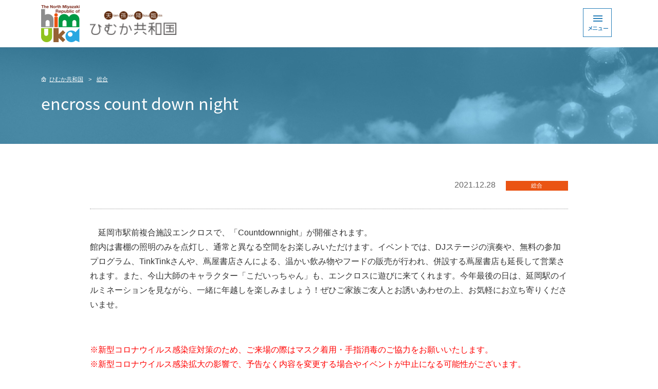

--- FILE ---
content_type: text/html; charset=UTF-8
request_url: https://www.kitahimuka.jp/info/202112285404/
body_size: 5981
content:
<!DOCTYPE html>
<html lang="ja">
<head>
<!-- Google tag (gtag.js) -->
<script async src="https://www.googletagmanager.com/gtag/js?id=G-BYVZ4S513F"></script>
<script>
window.dataLayer = window.dataLayer || [];
function gtag(){dataLayer.push(arguments);}
  gtag('js', new Date());

  gtag('config', 'G-BYVZ4S513F');
</script>
<meta charset="UTF-8">

<title>  encross count down night ｜ ひむか共和国 &#8211; 宮崎県北部広域行政事務組合</title>
<meta name="viewport" content="width=device-width, initial-scale=1.0" />
<meta name="format-detection" content="telephone=no">
<meta property='og:locale' content='ja_JP'>
<meta property='og:type' content='article'>
<meta property='og:title' content='encross count down night'>
<meta property='og:url' content='https://www.kitahimuka.jp/info/202112285404/'>
<meta property='og:site_name' content='ひむか共和国 &#8211; 宮崎県北部広域行政事務組合'>
<meta property="og:image" content="/OPG_image.jpg">
	
<link rel="shortcut icon" href="/favicon.ico" >
<link rel="apple-touch-icon" href="/apple-touch-icon.png">
<link rel="stylesheet" href="https://www.kitahimuka.jp/ctrl-kitahimuka/wp-content/themes/kitahimuka-nico2/css/components.css">
<link rel="stylesheet" href="https://www.kitahimuka.jp/ctrl-kitahimuka/wp-content/themes/kitahimuka-nico2/css/icons.css">
<link rel="stylesheet" href="https://www.kitahimuka.jp/ctrl-kitahimuka/wp-content/themes/kitahimuka-nico2/css/responsee.css">
<link rel="stylesheet" href="https://www.kitahimuka.jp/ctrl-kitahimuka/wp-content/themes/kitahimuka-nico2/css/common.css">
<link rel="stylesheet" href="https://www.kitahimuka.jp/ctrl-kitahimuka/wp-content/themes/kitahimuka-nico2/css/customize.css">
<link rel="stylesheet" href="//fonts.googleapis.com/earlyaccess/notosansjapanese.css">
<script type="text/javascript" src="https://www.kitahimuka.jp/ctrl-kitahimuka/wp-content/themes/kitahimuka-nico2/js/jquery-1.8.3.min.js"></script>
<script type="text/javascript" src="https://www.kitahimuka.jp/ctrl-kitahimuka/wp-content/themes/kitahimuka-nico2/js/jquery-ui.min.js"></script>
<script type="text/javascript" src="https://www.kitahimuka.jp/ctrl-kitahimuka/wp-content/themes/kitahimuka-nico2/js/modernizr.js"></script>
<script type="text/javascript" src="https://www.kitahimuka.jp/ctrl-kitahimuka/wp-content/themes/kitahimuka-nico2/js/common.js"></script>
<script type="text/javascript" src="https://www.kitahimuka.jp/ctrl-kitahimuka/wp-content/themes/kitahimuka-nico2/js/responsee.js"></script>
<script type="text/javascript" src="https://www.kitahimuka.jp/ctrl-kitahimuka/wp-content/themes/kitahimuka-nico2/js/jquery.telephone.js"></script>
<script type="text/javascript" src="https://www.kitahimuka.jp/ctrl-kitahimuka/wp-content/themes/kitahimuka-nico2/js/jquery.matchHeight.js"></script>
<script type="text/javascript" src="https://www.kitahimuka.jp/ctrl-kitahimuka/wp-content/themes/kitahimuka-nico2/js/jquery.matchHeight.list.js"></script>
<script type="text/javascript" src="https://www.kitahimuka.jp/ctrl-kitahimuka/wp-content/themes/kitahimuka-nico2/js/jquery.drawer.js"></script>
<script type="text/javascript" src="https://www.kitahimuka.jp/ctrl-kitahimuka/wp-content/themes/kitahimuka-nico2/js/jquery.pagetop.js"></script>
<meta name='robots' content='max-image-preview:large' />
<link rel='stylesheet' id='wp-block-library-css'  href='https://www.kitahimuka.jp/ctrl-kitahimuka/wp-includes/css/dist/block-library/style.min.css?ver=5.7.14' type='text/css' media='all' />
<link rel="canonical" href="https://www.kitahimuka.jp/info/202112285404/" />
<!-- kagoya -->
</head>

<body class="post-template-default single single-post postid-5404 single-format-standard size-1140">
<header id="top himuka">
 <div class="line">
  <div class="header-inner">
   <div class="margin">
    <div class="s-8 m-6 l-12">
     <div class="header-site-name">
      <div class="line"><a href="https://www.kitahimuka.jp" title="天孫降臨ひむか共和国">
       <div class="margin">
        <div class="s-4 m-3 l-1">
									<div class="header-logo"><img src="https://www.kitahimuka.jp/ctrl-kitahimuka/wp-content/themes/kitahimuka-nico2/img/common/header_site_logo.png" alt="ひむか共和国ロゴマーク"/></div>
								</div>
        <div class="s-8 m-9 l-2">
         <h1><img src="https://www.kitahimuka.jp/ctrl-kitahimuka/wp-content/themes/kitahimuka-nico2/img/common/header_site_name.png" alt="天孫降臨ひむか共和国"/></h1>
        </div>
       </div></a>
      </div>
     </div>
    </div>
				<div class="s-1 m-1 l-1"><a class="btn-hd"></a>
	<div class="drawr">
		<ul id="menu">
			<li><a href="https://www.kitahimuka.jp/kanko">観光ガイド</a></li>
			<li><a href="https://www.kitahimuka.jp/kodomo">子ども救急医療ガイド</a></li>
			<li><a href="https://www.kitahimuka.jp/info/202203235761/">県北の魅力発見学習支援事業</a></li>
			<li><a href="https://www.kitahimuka.jp/outline">当機関について</a></li>
			<li><a href="https://www.kitahimuka.jp/vision">ビジョン集</a></li>
			<li><a href="https://www.kitahimuka.jp/info/202309159060/">例規集</a></li>
			<li><a href="https://www.kitahimuka.jp/contactus">お問い合わせ</a></li>
		</ul>
	</div>
</div>   </div>
  </div>
 </div>
</header>
<section>
	<div class="contents-title">
		<div class="line">
			<div class="margin">
				<div class="s-12 m-12 l-12">
					<div class="panks-list">
						<ul>
							<!-- Breadcrumb NavXT 6.6.0 -->
<li><a href="https://www.kitahimuka.jp">ひむか共和国</a></li><li><a href="https://www.kitahimuka.jp/./info/">総合</a></li><li>encross count down night</li>						</ul>
					</div>
					<h1>
						encross count down night					</h1>
				</div>
			</div>
		</div>
	</div>
		<div class="line">
		<div class="margin">
			<div class="s-12 m-12 l-10 center">
				<div class="section-inner">
															<div class="contents-postdate">
						2021.12.28						<span class="news-category info">
																					総合						</span>
					</div>
					
<p>　延岡市駅前複合施設エンクロスで、「Countdownnight」が開催されます。<br />館内は書棚の照明のみを点灯し、通常と異なる空間をお楽しみいただけます。イベントでは、DJステージの演奏や、無料の参加プログラム、TinkTinkさんや、蔦屋書店さんによる、温かい飲み物やフードの販売が行われ、併設する蔦屋書店も延長して営業されます。また、今山大師のキャラクター「こだいっちゃん」も、エンクロスに遊びに来てくれます。今年最後の日は、延岡駅のイルミネーションを見ながら、一緒に年越しを楽しみましょう！ぜひご家族ご友人とお誘いあわせの上、お気軽にお立ち寄りくださいませ。</p>
<p> </p>
<p><span style="color: #ff0000;">※新型コロナウイルス感染症対策のため、ご来場の際はマスク着用・手指消毒のご協力をお願いいたします。<br /></span><span style="color: #ff0000;">※新型コロナウイルス感染拡大の影響で、予告なく内容を変更する場合やイベントが中止になる可能性がございます。</span></p>
<p> </p>
<p><a href="/ctrl-kitahimuka/wp-content/uploads/2021/12/8aea8394504f93da90721c2944b1cdc7.pdf">チラシはコチラ</a></p>
<p> </p>
<h1>開催日</h1>
<p>2021年12月31日（金）~2022年1月1日（土）</p>
<p> </p>
<h1>開催時間</h1>
<p>21:00~24:30<br />※大晦日は8:00から24:30まで延長して開館されます。</p>
<p> </p>
<h1>会場</h1>
<p>延岡市駅前複合施設　エンクロス<br />〔延岡市幸町3丁目4266－5〕<br />※キッズエリア、カフェエリアを除く<br />※参加プログラムの受付場所は、同施設内のドーム型ツリー横となっております。</p>
<p> </p>
<h1>料金　</h1>
<p>入場無料</p>
<p> </p>
<h1>詳細</h1>
<p>21:00　イベント開始<br />（駅前広場では、DJステージの演奏、出店販売、参加プログラム受付開始）<br />23:55　カウントダウンイベント<br />（年越しの瞬間にクラッカーを鳴らしましょう！）<br />24:30　イベント終了　</p>
<p> </p>
<h1>参加プログラム</h1>
<p>LEDキャンドル、絵馬、クラッカーを配布いたします。<br />※数に限りがございますので、予めご了承ください。</p>
<p> </p>
<h2>LEDキャンドルで2022をつくろう！</h2>
<p>来年の干支「寅」と2022の文字が描かれたパネルアートを展示します。パネルアートの2022の箇所にLEDキャンドルを設置ください。徐々に形になる「2022」を見ながら、カウントダウンを行います。</p>
<p> </p>
<h2>絵馬に願いを…2022</h2>
<p>絵馬に2022年の願い事を書こう！絵馬をかける特設ブースをご準備します。</p>
<p> </p>
<h2>クラッカーで祝うencrosscountdown</h2>
<p>年越しをみんなでクラッカーを鳴らしてお祝いしよう！</p>
<p> </p>
<h2>参加方法</h2>
<p>参加プログラムの配布物をイベント当日21:00より、ドーム横の受付カウンタ－にて配布いたします。お受け取りの上、ご参加くださいませ。参加費は無料です。</p>
<p> </p>
<h1>注意事項</h1>
<p><a href="https://encross-nobeoka.jp/ja/node/22669">参加にあたっての注意事項</a></p>
<p> </p>
<h1>お問い合わせ</h1>
<p>エンクロス<br />TEL.0982-20-3900<br />（営業時間8:00~21:30）</p>
<p> </p>
										<div class="s-12 m-8 l-5 center">
						<div class="backlink-box">
														<a href="https://www.kitahimuka.jp/./info/">総合一覧に戻る</a>
						</div>
					</div>
				</div>
			</div>
		</div>
	</div>
	</section>
<footer>
	<div class="line">
		<div class="margin">
			<div class="s-12 m-12 l-9">
				<div class="footer-linklist">
					<ul>
						<li><a href="https://www.kitahimuka.jp/kanko">観光ガイド</a></li>
						<li><a href="https://www.kitahimuka.jp/kodomo">子ども救急医療ガイド</a></li>
						<li><a href="https://www.kitahimuka.jp/info/202203235761/">県北の魅力発見学習支援事業</a></li>
						<li><a href="https://www.kitahimuka.jp/outline">当機関について</a></li>
						<li><a href="https://www.kitahimuka.jp/vision">ビジョン集 </a></li>
						<li><a href="https://www.kitahimuka.jp/info/202309159060/">例規集</a></li>
						<li><a href="https://www.kitahimuka.jp/contactus">お問い合わせ</a></li>
						<li><a href="https://www.kitahimuka.jp/sitemap">サイトマップ</a></li>
					</ul>
				</div>
			</div>
   <div class="s-12 m-12 l-3">
    <div class="footer-sns">
     <ul>
      <li><a href="https://www.facebook.com/republicofhimuka/" target="_blank"><img src="https://www.kitahimuka.jp/ctrl-kitahimuka/wp-content/themes/kitahimuka-nico2/img/common/icon-facebook-large.png" width="50" height="50" alt=""/></a></li>
      <li><a href="https://www.instagram.com/republicofhimuka/" target="_blank"><img src="https://www.kitahimuka.jp/ctrl-kitahimuka/wp-content/themes/kitahimuka-nico2/img/common/icon-instagram-large.png" width="50" height="50" alt=""/></a></li>
      <li><a href="https://lin.ee/2hniC9ycs" target="_blank"><img src="https://www.kitahimuka.jp/ctrl-kitahimuka/wp-content/themes/kitahimuka-nico2/img/common/icon-line-large.png" width="50" height="50" alt=""/></a></li>
     </ul>
    </div>
   </div>
		</div>
	</div>
	<div class="line">
		<div class="margin">
			<div class="s-12 m-2 l-2">
				<div class="footer-logo"><img src="https://www.kitahimuka.jp/ctrl-kitahimuka/wp-content/themes/kitahimuka-nico2/img/common/footer_himuka_logo.png" alt="ひむか共和国"/>
				</div>
			</div>
			<div class="s-12 m-6 l-7">
				<div class="footer-headline">
					<dl>
						<dt>宮崎県北部広域行政事務組合</dt>
						<dd><a href="http://www.city.nobeoka.miyazaki.jp/" target="_blank">延岡市</a>、<a href="http://www.hyugacity.jp/" target="_blank">日向市</a>、<a href="http://www.town.kadogawa.lg.jp/" target="_blank">門川町</a>、<a href="https://www.vill.morotsuka.miyazaki.jp/" target="_blank">諸塚村</a>、<a href="http://www.vill.shiiba.miyazaki.jp/" target="_blank">椎葉村</a>、<a href="http://www.town.miyazaki-misato.lg.jp/" target="_blank">美郷町</a>、<a href="http://www.town-takachiho.jp/" target="_blank">高千穂町</a>、<a href="http://www.town.hinokage.lg.jp/" target="_blank">日之影町</a>、<a href="http://www.town.gokase.miyazaki.jp/" target="_blank">五ヶ瀬町</a>
						</dd>
						<dd class="copyright">©2012-
							<script type="text/javascript">
								document.write( new Date().getFullYear() )
							</script> 宮崎県北部広域行政事務組合</dd>
					</dl>
				</div>
			</div>
			<div class="s-12 m-4 l-3">
				<div class="footer-map-box"><img src="https://www.kitahimuka.jp/ctrl-kitahimuka/wp-content/themes/kitahimuka-nico2/img/common/footer_map.png" alt=""/>
				</div>
			</div>
		</div>
	</div>
</footer>
<div class="smp-footer-menu">
	<div class="l-five icon-event"><a href="https://www.kitahimuka.jp/tourism/fes/" title="イベント・見ごろ"><img src="https://www.kitahimuka.jp/ctrl-kitahimuka/wp-content/themes/kitahimuka-nico2/img/tourism/btn-footer-1.png" width="216" height="216" alt=""/></a></div>
	<div class="l-five icon-spot"><a href="https://www.kitahimuka.jp/tourism/place/" title="観光・名所"><img src="https://www.kitahimuka.jp/ctrl-kitahimuka/wp-content/themes/kitahimuka-nico2/img/tourism/btn-footer-2.png" width="216" height="216" alt=""/></a></div>
	<div class="l-five icon-eat"><a href="https://www.kitahimuka.jp/tourism/eats/" title="お食事・お土産"><img src="https://www.kitahimuka.jp/ctrl-kitahimuka/wp-content/themes/kitahimuka-nico2/img/tourism/btn-footer-3.png" width="216" height="216" alt=""/></a></div>
	<div class="l-five icon-stay"><a href="https://www.kitahimuka.jp/tourism/stay/" title="温泉・宿泊施設"><img src="https://www.kitahimuka.jp/ctrl-kitahimuka/wp-content/themes/kitahimuka-nico2/img/tourism/btn-footer-4.png" width="216" height="216" alt=""/></a></div>
	<div class="l-five icon-legend"><a href="https://www.kitahimuka.jp/tourism/myth/" title="神話・伝説"><img src="https://www.kitahimuka.jp/ctrl-kitahimuka/wp-content/themes/kitahimuka-nico2/img/tourism/btn-footer-5.png" width="216" height="216" alt=""/></a></div>
</div>
<div id="pagetop"><a href="#top"><img src="https://www.kitahimuka.jp/ctrl-kitahimuka/wp-content/themes/kitahimuka-nico2/img/common/page_top.png" alt="ページトップへ" width="44" height="59"/></a></div>
<script type="text/javascript" src="https://www.kitahimuka.jp/ctrl-kitahimuka/wp-content/themes/kitahimuka-nico2/js/responsee.js"></script>
</body>
</html>

--- FILE ---
content_type: text/css
request_url: https://www.kitahimuka.jp/ctrl-kitahimuka/wp-content/themes/kitahimuka-nico2/css/components.css
body_size: 1547
content:
/*
 * Components CSS - v4 - 2016-07-08
 * https://www.myresponsee.com
 * Copyright 2016, Vision Design - graphic zoo
 * Free to use under the MIT license.
*/
/* Tabs */
.tab-item {
  background: none repeat scroll 0 0 #fff;
  display: none;
  padding: 1.25rem 0;
}
.tab-item.tab-active {
  display: block;
}
.tab-content > .tab-label {
  display: none;
}
.tab-nav > .tab-label {
  float:left;
}
a.tab-label, a.tab-label:link, a.tab-label:visited, a.tab-label:hover {
  background: none repeat scroll 0 0 #262626;
  color: #fff;
  margin-right: 1px;
  padding: 0.625rem 1.25rem;
  transition: background 0.20s linear 0s;
  -o-transition: background 0.20s linear 0s;
  -ms-transition: background 0.20s linear 0s;
  -moz-transition: background 0.20s linear 0s;
  -webkit-transition: background 0.20s linear 0s;
}
a.tab-label:hover,a.tab-label.active-btn {
  background: none repeat scroll 0 0 #999;
}
.tab-label.active-btn {
  cursor: default;
}
.tab-content {
  text-align: left;
}
@media screen and (max-width:768px) {    
  .tab-nav > .tab-label {
    margin: 0.5px 0;
    width: 100%;
  }
}
/* Custom forms */
form.customform input, form.customform select, form.customform textarea, form.customform button {
 font-size:0.9rem;
 font-family:inherit;
 margin-bottom:1.25rem;
} 
form.customform input, form.customform select {height: 2.7rem;}
form.customform input, form.customform textarea, form.customform select { 
 background: none repeat scroll 0 0 #F5F5F5;
 transition: background 0.20s linear 0s;
 -o-transition: background 0.20s linear 0s;
 -ms-transition: background 0.20s linear 0s;
 -moz-transition: background 0.20s linear 0s;
 -webkit-transition: background 0.20s linear 0s;
}
form.customform input:hover, form.customform textarea:hover, form.customform select:hover, form.customform input:focus, form.customform textarea:focus, form.customform select:focus {background: none repeat scroll 0 0 #fff;}
form.customform input, form.customform textarea, form.customform select {
 background: none repeat scroll 0 0 #F5F5F5;
 border: 1px solid #E0E0E0;
 padding: 0.625rem;
 width: 100%;
}
form.customform input[type="file"] {
 border: 1px solid #E0E0E0;
 height: auto;
 max-height: 2.7rem;
 min-height: 2.7rem;
 padding: 0.4rem;
 width: 100%;
}
form.customform input[type="radio"], form.customform input[type="checkbox"] {
 margin-right: 0.625rem;
 width:auto;
 padding:0;
 height:auto;
}
form.customform option {padding: 0.625rem;}
form.customform select[multiple="multiple"] {height: auto;}
form.customform button {
 width: 100%;
 background: none repeat scroll 0 0 #152732;
 border: 0 none;
 color: #fff;
 height: 2.7rem;
 padding: 0.625rem;
 cursor:pointer;
 width: 100%;
 transition: background 0.20s linear 0s;
 -o-transition: background 0.20s linear 0s;
 -ms-transition: background 0.20s linear 0s;
 -moz-transition: background 0.20s linear 0s;
 -webkit-transition: background 0.20s linear 0s;
}
/* Tooltip */
a.tooltip-container,.tooltip-container {
  border-bottom:1px dotted;
  border-bottom-color: color;
  cursor: help;
  font-weight: 600;
}
a .tooltip-content,.tooltip-content {
  background: #152732 none repeat scroll 0 0;
  color: #fff!important;
  border-radius: 3px;
  display: none;
  font-size: 0.8rem;
  font-weight: normal;
  line-height: 1.3rem;
  margin-top: -1.25rem;
  max-width: 300px;
  padding: 0.625rem;
  position: absolute;
  z-index: 10;
}
.tooltip-content::after {
  border-left: 9px solid transparent;
  border-right: 9px solid transparent;
  border-top: 7px solid #152732;
  bottom: -5px;
  clear: both;
  content: "";
  height: 0;
  left: 50%;
  margin-left: -5px;
  position: absolute;
  width: 0;
}
a.tooltip-content.tooltip-bottom,.tooltip-content.tooltip-bottom {
  margin-top: 1.25rem;
}
.tooltip-content.tooltip-bottom::after {
  border-left: 9px solid transparent;
  border-right: 9px solid transparent;
  border-top: 0;
  border-bottom: 7px solid #152732;
  top: -5px;
}
/* Buttons */
.button,a.button,a.button:link,a.button:active,a.button:visited {
  background: #777 none repeat scroll 0 0;
  border: 0;
  color: #fff;
  cursor: pointer;
  display: inline-block;
  font-size: 0.85rem;
  padding: 0.825rem 1rem;
  text-align: center;
  transition: all 0.20s linear 0s;
  -o-transition: all 0.20s linear 0s;
  -ms-transition: all 0.20s linear 0s;
  -moz-transition: all 0.20s linear 0s;
  -webkit-transition: all 0.20s linear 0s;
}
.button.rounded-btn {
  border-radius: 4px;
}
.button.rounded-full-btn {
  border-radius: 100px;
}
.button:hover {box-shadow: 0 0 10px 100px rgba(255,255,255,0.15) inset;}
.button.secondary-btn,a.button.secondary-btn,a.button.secondary-btn:link,a.button.secondary-btn:active,a.button.secondary-btn:visited {
  background: #444 none repeat scroll 0 0;
}
.button.cancel-btn,a.button.cancel-btn,a.button.cancel-btn:link,a.button.cancel-btn:active,a.button.cancel-btn:visited {
  background: #dc003a none repeat scroll 0 0;
}
.button.submit-btn,a.button.submit-btn,a.button.submit-btn:link,a.button.submit-btn:active,a.button.submit-btn:visited {
  background: #b4bf04 none repeat scroll 0 0;
}
.button.reload-btn,a.button.reload-btn,a.button.reload-btn:link,a.button.reload-btn:active,a.button.reload-btn:visited {
  background: #ff9800 none repeat scroll 0 0;
}
.button.disabled-btn {
  cursor: not-allowed!important;
  opacity: 0.2;
}
.button i {
  background: rgba(0, 0, 0, 0.1) none repeat scroll 0 0;
  border-radius: 27px;
  color: #fff!important;
  display: inline-block;
  font-size: 0.8rem;
  height: 27px;
  line-height: 27px;
  margin-right: 5px;
  width: 27px;
  transition: all 0.20s linear 0s;
  -o-transition: all 0.20s linear 0s;
  -ms-transition: all 0.20s linear 0s;
  -moz-transition: all 0.20s linear 0s;
  -webkit-transition: all 0.20s linear 0s;
}
.button:hover > i {
  background: rgba(0, 0, 0, 0.06) none repeat scroll 0 0;
}

--- FILE ---
content_type: text/css
request_url: https://www.kitahimuka.jp/ctrl-kitahimuka/wp-content/themes/kitahimuka-nico2/css/common.css
body_size: 3774
content:
/*
 * ひむか共和国
 * https://www.kitahimuka.jp/
 * 共通CSS
*/

body, html {
 background: #fff;
 font-size: 16px;
 font-family: "メイリオ", Meiryo, "ＭＳ Ｐゴシック", "Hiragino Kaku Gothic Pro", "ヒラギノ角ゴ Pro W3", sans-serif;
 color: #333;
	line-height: 175%;
	height: 100%;
}

@media screen and (max-width:480px) {
	body, html {
 	font-size: 14px;
		line-height: 170%;
	}
}

.wrap {
	position: relative;
	width: 100%;
	min-height: 100%;
	height: auto !important;
	height: 100%;
}

a {	color: #006699 !important;}
.text-center { text-align: center;}
.margin-top { margin-top: 0.5rem;}
.font-strong { font-weight: bold!important;}
.font-large { font-size: 1.250rem;}
.font-red {	color: #ff0000;}

.clear {
	clear: both;
	float: none;
}

/* iOSでのデフォルトスタイルをリセット */

input[type="submit"],
input[type="button"] {
  border-radius: 0;
  -webkit-box-sizing: content-box;
  -webkit-appearance: button;
  appearance: button;
  border: none;
  box-sizing: border-box;
  cursor: pointer;
}
input[type="submit"]::-webkit-search-decoration,
input[type="button"]::-webkit-search-decoration {
  display: none;
}
input[type="submit"]::focus,
input[type="button"]::focus {
  outline-offset: -2px;
}


/* responsee調整 */

@media screen and (max-width: 768px) {
 .margin-bottom2x { margin-bottom: 1.25rem;}
}


/* Googlemap レスポンシブ対応 */

.ggmap {
 position: relative;
 padding-bottom: 56.25%;
 padding-top: 30px;
 height: 0;
 overflow: hidden;
}
 
.ggmap iframe,
.ggmap object,
.ggmap embed {
 position: absolute;
 top: 0;
 left: 0;
 width: 100%;
 height: 100%;
}

.pager li {
	background: none!important;
 padding-left: 0!important;
 margin-bottom: 0!important;
}
.pager .next { background: none!important;}
.pager .next:hover {
	background: #e5f2f7!important;
	transition: 0.4s!important;
}


/* header（全サイト共通） */

header { min-height: 77px;}

.header-inner {
	position: relative;
	padding-top: 0.625rem;
	padding-bottom: 0.625rem;
}

.header-inner h1 {
	margin: 0.75rem 0;
	font-size: 1.5rem;
	font-weight: bold;
	font-family: 'Noto Sans Japanese';
}

body#himuka .sitename-tourism, body#himuka .sitename-kids { display: none;}
body#kids .header-inner .sitename-tourism { display: none;}
body#tourism .header-inner .sitename-kids { display: none;}

.header-site-name a {
	display: block;
	overflow: hidden;
}

.header-subname {
	padding: 1.25rem 0;
	line-height: 120%;
	font-size: 1.50rem;
	font-family: 'Noto Sans Japanese';
	font-weight: bold;
}
.header-subname:hover { opacity: 0.85;}
.header-subname span:first-child {	margin-right: 0.25em;}

body#kanko .header-subname a { color: #28a7e1!important;}
body#kodomo .header-subname a { color: #ff6666!important;}
body#experience .header-subname a { color: #009944!important;}

.header-site-name h1:hover { opacity: 0.85;}
.header-logo:hover { opacity: 0.85;}

@media screen and (max-width:768px) {
 .header-subname span:first-child {	margin-right: 0;}
	.header-subname {	margin-left: -2.125rem;}
}

@media screen and (max-width:480px) {
	.header-logo { margin-left: 6px;}
	.header-subname {
		padding: 1.00rem 0;
		margin-left: 0;
		font-size: 1.143rem;
	}
	.header-subname span { display: block;}
}

@media screen and (max-width:360px) {
	.header-logo { margin-top: 5px;}
	.header-subname {	padding: 0.75rem 0;}
}

body#kids .header-subname { color: #ff6666;}
body#tourism .header-subname { color: #28a7e1;}

.header-inner .btn-hd {
 background:transparent url(../img/common/btm_menu.png) no-repeat 0 0;
 display: block;
 width: 56px;
 height: 56px;
 position: absolute;
 top: 16px;
 right: 10px;
 cursor: pointer;
 z-index: 200;
}

.header-inner .btn-hd.peke {
 background:transparent url(../img/common/btm_menu.png) no-repeat -56px 0;
 display: block;
 width: 56px;
 height: 56px;
 position: absolute;
 top: 16px;
 right: 10px;
 cursor: pointer;
 z-index: 200;
}

.drawr {
    display: none;
    position: absolute;
    top: 32px;
    right:0;
    width:260px;
    padding:60px 0 0 0;
    z-index: 100;
}

.drawr #menu {
	padding-left: 0;
	list-style: none;
}

.drawr #menu li {
	width:260px;
	border-bottom: #d0d1d1 solid 1px;
}
.drawr #menu li a {
 display: block;
 padding: 15px;
	background-color: rgba(255,255,255,0.90);
}

.drawr #menu li a:hover {
 color:#fff!important;
	background-color: #076d91;
	transition: 0.3s;
}

@media screen and (max-width:480px) {
	.header-inner h1 {
		margin-top: 8px;
		margin-left: 7px;
	}
	.header-inner .btn-hd, .header-inner .btn-hd.peke {
  position: absolute;
  top: 10px;
  right: 6px;
 }
	.drawr { top: 17px;}
}


/* リンクアイコン */

.section-inner a[target="_blank"]:after {
	content: url(../img/common/icon-blank.png);
	margin-left: 5px;
	margin-right: 5px;
}

.section-inner a[href$=".xls"]:after {
 content:"\f04a";
 font-family: "mfg";
	margin-left: 5px;
	margin-right: 5px;
} 

.section-inner a[href$=".xlsx"]:after {
 content:"\f04a";
 font-family: "mfg";
	margin-left: 5px;
	margin-right: 5px;
} 

.section-inner a[href$=".doc"]:after {
 content:"\f04a";
 font-family: "mfg";
	margin-left: 5px;
	margin-right: 5px;
}

.section-inner a[href$=".docx"]:after {
 content:"\f04a";
 font-family: "mfg";
	margin-left: 5px;
	margin-right: 5px;
}

.section-inner a[href$=".pdf"]:after {
 content:"\f04a";
 font-family: "mfg";
	margin-left: 5px;
	margin-right: 5px;
}

.section-inner a.noicon[target="_blank"]:after {
	content:'';
	margin-left: 0;
	margin-right: 0;
}


/* パンくずリスト */

.panks-list {
	font-size: 0.6875rem;
	margin-bottom: 1.250rem;
}

.panks-list ul {
	margin: 0;
	padding: 0;
	list-style: none;
	overflow: hidden;
	color: #fff;
	line-height: 120%;
}

.panks-list ul li {
	margin: 0;
	padding: 0;
	float: left;
}

.panks-list ul li a {
	text-decoration: underline;
	color: #fff!important;
}
.panks-list ul li a:hover {	text-decoration: none;}

.panks-list ul li:before {
	content: '>';
	margin-left: 0.625rem;
	margin-right: 0.625rem;
	color: #fff;
}

.panks-list ul li:first-child:before {
	content: url(../img/common/icon-panks-home.png);
	margin-left: 0;
	margin-right: 6px;
	vertical-align: middle;
}
.panks-list ul li:last-child {	display: none;}

@media screen and (max-width:480px) {
	.panks-list {
	 font-size: 0.6875rem;
	 margin-bottom: 0.625rem;
 }
}

/* footer（全サイト共通） */

footer {
	background: #956134 url(../img/common/footer-shadow.png) top center repeat-x;
	padding-top: 4.25rem;
}

.footer-linklist {
	display: block;
	margin-bottom: 1.50rem;
}

.footer-linklist ul {
	display: block;
	list-style: none;
	margin: 0;
	padding: 0;
	overflow: hidden;
}

.footer-linklist ul li {
	margin-bottom: 0.5rem;
	padding-left: 0.65rem;
	padding-right: 0.65rem;
	border-right: #a8784f solid 1px;
	border-left: #b2845d solid 1px;
	font-size: 0.750rem;
	float: left;
}

.footer-linklist ul li a {
	color: #fff!important;
	text-decoration: underline;
}
.footer-linklist ul li:first-child {
	border-left: none;
	padding-left: 0;
}
.footer-linklist ul li:last-child {
	border-right: none;
	padding-right: 0;
}

.footer-linklist ul li a:hover {	text-decoration: none;}
.footer-map-box img { margin: 0 auto;}

.footer-headline dl {	display: block;}
.footer-headline dl dt {
	color: #fff;
	font-weight: normal;
	font-size: 1.00rem;
}

.footer-headline dl dd {
	color: #efefef;
	font-size: 0.750rem;
	letter-spacing: -0.0030em;
}

.footer-headline dl dd a {
	color: #efefef!important;
	text-decoration: underline;
}

.copyright {
	font-size: 0.688rem!important;
	color: #ecddd0!important;
}
.footer-headline dl dd a:hover { text-decoration: none;}
.footer-logo, .footer-headline { padding-top: 2.5rem;}

@media screen and (max-width:480px) {
	footer { padding-top: 1.25rem;}
 .footer-logo, .footer-headline { padding-top: 1.25rem;}
 .footer-logo img { margin: 0 auto;}
	.footer-linklist {	margin: 0 0.5rem;}
	.footer-linklist ul li {
		width: 50%;
		margin-bottom: 0;
	 padding-left: 0;
	 padding-right: 0;
	 border-right: none;
	 border-left: none;
		font-size: 0.857rem;
	 float: left;
		line-height: 240%;
 }
		.footer-linklist ul li a { display: block;}
 	.footer-headline {
			margin-left: 0.5rem;
			margin-right: 0.5rem;
			margin-bottom: 1.00rem;
	}
}

#pagetop {
 position: fixed;
 right: 20px;
 bottom: 20px;
 z-index: 11;
}


/* 共通パーツ */

body.home .link-box {	margin-top: 1.0rem;} 
.link-box {	margin-top: 2.5rem;}
.link-box a {
	display: block;
	padding-top: 1.0rem;
	padding-bottom: 1.0rem;
	background: #076d91 url(../img/common/arrow-white-right.png) center right 1.0rem no-repeat;
	border-radius: 5px;
	color: #fff!important;
	text-align: center;
}

.link-box a:hover {
	background: #004259 url(../img/common/arrow-white-right.png) center right 1.0rem no-repeat;
	transition: 0.4s;
}

.backlink-box {	margin-top: 2.5rem;}
.backlink-box a {
    display: block;
    padding-top: 1.0rem;
    padding-bottom: 1.0rem;
    background: #076d91 url(../img/common/arrow-white-left.png) center left 1.0rem no-repeat;
    border-radius: 5px;
    color: #fff !important;
    text-align: center;
}
body.single-kanko .backlink-box a:after {	content:'の一覧へ戻る';}
body.single-kanko .backlink-box.noafter a:after {	content:'';}

.backlink-box a:hover {
	background: #004259 url(../img/common/arrow-white-left.png) center left 1.0rem no-repeat;
	transition: 0.4s;
}

@media screen and (max-width:480px) {
	.link-box {	margin-top: 1.25rem;}
 .backlink-box {	margin-top: 1.25rem;}
}


/* 本文枠基本 */

.section-inner {
	padding-top: 4.125rem;
	padding-bottom: 5.0rem;
}

.section-inner h1 {
	margin: 0.5rem 0 0.875rem -0.625rem;
	padding: 0.5rem 1.25rem 0.875rem 1.25rem; 
	border-left: #99cc33 solid 2px;
	line-height: 120%;
	font-size: 1.750rem;
	font-family: 'Noto Sans Japanese';
	color: #000;
}

.section-inner h2 {
	margin: 0.5rem 0 1.5rem -0.625rem;
	padding: 0 0.625rem 0.875rem 0.625rem;
	border-bottom: #ddddde solid 1px;
	font-size: 1.375rem;
	line-height: 120%;
	font-family: 'Noto Sans Japanese';
	color: #000;
}

.section-inner h3 {
	margin: 0.5rem 0 1.0rem -0.625rem;
	padding: 0 0.625rem 0 0.625rem;
	font-size: 1.125rem;
	line-height: 120%;
	font-family: 'Noto Sans Japanese';
	color: #000;
}

.section-inner p {	margin-bottom: 1.0rem;}

.section-inner ul {
	margin: 0 0 0 0.5rem;
	padding: 0;
	margin-bottom: 1.0rem;
	list-style: none;
}
.section-inner ul li {
	background: url(../img/common/icon-listpoint.png) top 4px left no-repeat;
	padding-left: 1.25rem;
	line-height: 140%;
	margin-bottom: 0.5rem;
}

.section-inner ol {
 margin: 0 0 0 2.0rem;
 padding: 0;
 margin-bottom: 1.0rem;
}

.section-inner table {	margin-bottom: 1.25rem;}
.section-inner table, .section-inner table th, .section-inner table td {
	border-top: #ddddde solid 1px;
	border-right: #ddddde solid 1px;
	border-bottom: #ddddde solid 1px;
	border-left: #ddddde solid 1px;
}

.section-inner table thead th {
	background: #fefef1;
	text-align: center;	
}
.section-inner table tbody th { background: #f3f9e8;}

.section-inner .alignleft {
	float:left;
	margin-right: 0.625rem;
	margin-bottom: 1.0rem;
}

.section-inner .alignright {
	float: right;
	margin-left: 0.625rem;
	margin-bottom: 1.0rem;
}

.section-inner .aligncenter {
	display: block;
	text-align: center;
	margin-bottom: 1.0rem;
	margin-right: auto;
	margin-left: auto;
}
.section-inner .aligncenter img {	margin: 0 auto;}

@media screen and (max-width:768px) {
 .section-inner {
	 padding-top: 1.0rem;
	 padding-bottom: 2.50rem;
		padding-left: 0.375rem;
		padding-right: 0.375rem;
 }
	.section-inner h1 { margin: 0.5rem 0 0.875rem 0;}
	.section-inner h2 { margin: 0.5rem 0 1.5rem 0;}
 .section-inner h3 {	margin: 0.5rem 0 1.0rem 0;}
}

@media screen and (max-width:480px) {
 .section-inner .alignleft {
	 display: block;
	 float:none;
	 margin-right: 0;
	 margin-bottom: 1.0rem;
 }
	.section-inner .alignleft img { margin: 0 auto;}
	
 .section-inner .alignright {
	 display: block;
	 float: none;
	 margin-left: 0;
	 margin-bottom: 1.0rem;
 }
	.section-inner .alignright img { margin: 0 auto;}
}

/* SNSアイコン */

.footer-sns {
 margin-bottom: 30px;
}
.footer-sns ul {
 list-style: none;
 margin: 0;
 padding: 0;
 display: flex;
 align-items: center;
 justify-content: center;
}

.footer-sns ul li {
 margin: 0 10px;
 padding: 0;
}

@media screen and (max-width:480px) {
 .footer-sns {
  margin-top: 30px;
 }

}

.wp-block-button__link {
 background-color: #076d91!important;
 color: #fff!important;
 transition: 0.3s!important;
}

.wp-block-button__link:hover {
 background-color: #004259!important;
 transition: 0.3s!important;
}

.wp-block-file .wp-block-file__button {
 background-color: #076d91!important;
 color: #fff!important;
 transition: 0.3s!important;
}

.wp-block-file .wp-block-file__button:hover {
 background-color: #004259!important;
 color: #fff!important;
 transition: 0.3s!important;
}

.konkatsu-link {}
.konkatsu-link dl dd {
 margin-top: 10px;
 text-align: center;
}

.konkatsu-link dl dt a img {
 transition: 0.3s;
}

.konkatsu-link dl dt a:hover img {
 opacity: 0.85;
 transition: 0.3s;
}



--- FILE ---
content_type: text/css
request_url: https://www.kitahimuka.jp/ctrl-kitahimuka/wp-content/themes/kitahimuka-nico2/css/customize.css
body_size: 11899
content:
/*
 * ひむか共和国
 * https://www.kitahimuka.jp/
 * ホーム・コンテンツ別CSS
*/


/* ホーム */

body.home .home-headline {
	padding-top: 3.75rem;
	padding-bottom: 4.125rem;
	background: url(../img/home/bg_home_headline.png) center center no-repeat;
	background-size: cover;
}

.home-headline-inner {
	display: block;
 background-color:rgba(255,255,255,0.75);
	overflow: hidden;
}

body#kodomo .home-headline-inner {
    display: block;
    background-color: transparent;
    overflow: hidden;
}

.home-headline-contents {
	position: relative;
	margin-left: 1.50rem;
	margin-right: 1.50rem;
	padding-top: 3.50rem;
}

.home-headline-contents h2 {
	margin: 0 0 1.50rem 0;
	font-size: 1.75rem;
	color: #000;
	font-family: 'Noto Sans Japanese';
	font-weight: bold;
	text-align: center;
}
.home-headline-contents dd {	text-align: center;}

.home-headline-bottom {
	position: absolute;
	bottom: 0;
	width: 383.75px;
	background: url(../img/common/himuka_home_headbk.png) right bottom no-repeat;
}

@media screen and (max-width:768px) {
body#kodomo .home-headline {
		padding-left: 0;
		padding-right: 0;
	 padding-top: 0;
	 padding-bottom: 0;
 }
 .home-headline-bottom {
		position: static;
		margin-right: auto;
		margin-left: auto;
		margin-top: 1.5rem;
	}
}

@media screen and (max-width:480px) {
 .home-headline {
		padding-left: 0.429rem;
		padding-right: 0.429rem;
	 padding-top: 1.1428rem;
	 padding-bottom: 1.4285rem;
 }
	
	#kanko .home-headline {
		padding-left: 0;
		padding-right: 0;
		padding-top: 0;
	}
	
	.home-headline-contents { padding-top: 1.714rem;}
	.home-headline-contents h2 {
 	margin: 0 0 1.1428rem 0;
		font-family: 'Noto Sans Japanese';
	 font-size: 1.429rem;
 }

	.home-headline-bottom {
  background: url(../img/common/himuka_home_headbk.png) center top no-repeat;
		padding-top: 130px;
		width: 100%;
	}
	.home-headline-bottom img { margin: 0 auto;}
}

.home-contents-link {
	background: #90c31f;
	padding-top: 4.0rem;
	padding-bottom: 3.375rem;
}

.home-contents-link a img:hover {
	transform: scale(1.05);
	transition: 0.3s;
}

.home-news, .experience-news {
	padding-top: 4.0rem;
	padding-bottom: 4.0rem;
}

.home-news h2 {
	margin: 0 0 1.50rem 0;
	text-align: center;
	font-size: 2.0rem;
	font-family: 'Noto Sans Japanese';
	color:#000;
}

.home-news h2:after {
	content:'新着情報';
	margin-left: 4px;
	vertical-align: middle;
	font-size: 1.0rem;
}

.home-news dl, .experience-news dl {
	display: block;
	overflow: hidden;
	margin-bottom: 1.00rem;
}

.news-post {
	margin-right: 1.0rem;
	color: #666;
	vertical-align: text-top;
}

.home-news dt, .experience-news dt {
	font-weight: normal;
	float: left;
}

.icon-area { margin-right: 6px;}
.icon-area a {
	display: inline-block;
	min-width: 8em;
	padding: 0.3125rem 0;
	background: #009944;
 text-align: center;
	color: #fff !important;
	font-size: 0.6875rem;
	line-height: 100%;
}

.icon-area a:hover {
	background: #00893d;
	transition: 0.3s;
}

.news-category {
	margin-right: 1.0rem;
	font-size: 0.6875rem;
	background: #ea5413;
	color: #fff;
	min-width: 11.0em;
	display: inline-block;
 text-align: center;
	line-height: 180%;
}

.news-category.experience-info { background: #01b169;}


.news-category a {
	display: inline-block;
 text-align: center;
	color: #fff !important;
	line-height: 100%;
}
.news-category a:hover { transition: 0.3s;}
.news-category.event a {	background: #ea5413;}
.news-category.tourism a {	background: #00a2d3;}
.news-category.meal a {	background: #a61407;}
.news-category.lodging a {	background: #006048;}
.news-category.mythology a {	background: #8e44ad;}
.news-category.event a:hover {	background: #d24b11;}
.news-category.tourism a:hover {	background: #0091bd;}
.news-category.meal a:hover {	background: #951206;}
.news-category.lodging a:hover {	background: #004D3A;}
.news-category.mythology a:hover {	background: #7f3d9b;}

.experience-info-category {
	margin-right: 1.0rem;
	font-size: 0.6875rem;
	background: #01b169;
	color: #fff;
	min-width: 11.0em;
	display: inline-block;
 text-align: center;
	line-height: 180%;
}

.experience-info-category a {
	color: #fff!important;
}


.home-news dd {
	padding-top: 4px;
	line-height: 140%;
	margin-left: 242px;
}
.home-news dd a, .experience-news dd a { text-decoration: underline;}
.home-news dd a:hover, .experience-news dd a:hover { text-decoration: none;}

.post-categories {
	padding: 0;
	margin: 0;
	list-style: none;
	display: inline-block;
}

.post-categories li {
	padding: 0;
	margin: 0;
}

.home-contents-link img {
	width: 100%!important;
}

@media screen and (max-width:768px) {
 .home-news dt, .experience-news dt {
		display: block;
	 float: none;
 }
	.home-news dd, .experience-news dd {
		display: block;
  margin-left: 0;
 }
}

@media screen and (max-width:480px) {
	.home-contents-link {
  padding-top: 1.428rem;
		padding-right: 0.429rem;
  padding-bottom: 1.428rem;
		padding-left: 0.429rem;
 }

	.home-news, .experience-news {
	 padding-top: 1.428rem;
		padding-right: 0.429rem;
	 padding-bottom: 1.428rem;
		padding-left: 0.429rem;
 }
	.home-news .margin-bottom2x {	margin-bottom: 1.25rem;}
	.icon-area a {	font-size: 0.785rem;}
	.news-category a { font-size: 0.785rem;}
}

.contents-title {
	padding-top: 3.5rem;
	padding-bottom: 3.75rem;
	background: url(../img/himuka/bg-contents-title.jpg) center center no-repeat;
	background-size: cover;
}

#tourism .contents-title {
	padding-top: 3.5rem;
	padding-bottom: 3.75rem;
	background: url(../img/tourism/bg-contents-title.jpg) center center no-repeat;
	background-size: cover;
}

#experience .contents-title {
	padding-top: 3.5rem;
	padding-bottom: 3.75rem;
	background: url(../img/experience/bg-contents-title.jpg) center center no-repeat;
	background-size: cover;
}

body.page-template-page-kanko .contents-title, body.tax-tourism .contents-title, body.tax-maps .contents-title, body.page-template-page-kanko .contents-title {
	padding-top: 3.5rem;
	padding-bottom: 3.75rem;
	background: url(../img/tourism/bg-contents-title.jpg) center center no-repeat;
	background-size: cover;
}

.contents-title h1 {
	margin: 0 0;
	line-height: 120%;
	font-size: 2.0rem;
	color: #fff;
	font-family: 'Noto Sans Japanese';
}

@media screen and (max-width:480px) {
.contents-title {
	padding-top: 1.75rem;
	padding-bottom: 1.875rem;
	background: url(../img/himuka/bg-contents-title.jpg) center center no-repeat;
	background-size: cover;
}
}


/* 新着情報アーカイブ */

.archive-newslist {}
.archive-newslist dl {
	display: block;
	overflow: hidden;
	padding-top: 2.0rem;
	padding-bottom: 2.0rem;
	border-bottom: #999 dotted 1px;
	line-height: 140%;
}

.archive-newslist dl dt {
	display: inline-block;
	font-weight: normal;
	color: #666;
	float: left;
}

.archive-newslist dl dd {}
.archive-newslist dl dd a {
	text-decoration: underline;
}

.archive-newslist dl dd a:hover {
	text-decoration: none;
}

.cat-block {
	display: inline-block;
}

.cat-block > div {
	display: inline-block;
 padding: 0 0.75rem;
	font-size: 0.6875rem;
	background: #666666;
 color: #fff;
}

.cat-block .post-cat.experience-info {
	padding: 0 0.75rem;
	background: #01b169;
	color: #fff;
	line-height: 170%;
}

.cat-block .post-cat.info {
	padding: 0 0.75rem;
	background: #666666;
	color: #fff;
	line-height: 170%;
}

.cat-block .post-cat.tourism-info {
	padding: 0 0.75rem;
	background: #ea5413;
	color: #fff;
	line-height: 170%;
}

.cat-block .tourism-cat.fes {
	padding: 0 0.75rem;
	background: #28a7e1;
	color: #fff;
	line-height: 170%;
}

.cat-block .tourism-cat.place {
	padding: 0 0.75rem;
	background: #90c31f;
	color: #fff;
	line-height: 170%;
}

.cat-block .tourism-cat.eats {
	padding: 0 0.75rem;
	background: #ea5413;
	color: #fff;
	line-height: 170%;
}

.cat-block .tourism-cat.stay {
	padding: 0 0.75rem;
	background: #eba21a;
	color: #fff;
	line-height: 170%;
}

.cat-block .tourism-cat.myth {
	padding: 0 0.75rem;
	background: #ae5e9b;
	color: #fff;
	line-height: 170%;
}

.cat-block .tourism-cat.souvenirs-speciality {
	padding: 0 0.75rem;
	background: #ea5413;
	color: #fff;
	line-height: 170%;
}

.cat-block .tourism-cat.tourisms {
	padding: 0 0.75rem;
	background: #28a7e1;
	color: #fff;
	line-height: 170%;
}

.cat-block .tourism-cat.restaurants-meals {
	padding: 0 0.75rem;
	background: #ae5e9b;
	color: #fff;
	line-height: 170%;
}

.cat-block .tourism-cat.hotel {
	padding: 0 0.75rem;
	background: #eba21a;
	color: #fff;
	line-height: 170%;
}

.tourism-cat ul {
 margin-top: 10px;
	margin-left: 0;
	text-align: left;
	overflow: hidden;
}

.tourism-cat ul li {
	background: none;
	padding-left: 0;
	margin-right: 5px;
	float: left;
}

.tourism-cat ul li:first-child {
	margin-left: 0;
}

.cat-block .archive-experience-cat.exercise,
.cat-block .archive-experience-cat.relaxation,
.cat-block .archive-experience-cat.learning,
.cat-block .archive-experience-cat.culture-and-history,
.cat-block .archive-experience-cat.play-with-water,
.cat-block .archive-experience-cat.nature {
	padding: 0 0.75rem;
	background: #f3cf3f;
	color: #000;
	line-height: 170%;
}




@media screen and (max-width:480px) {
 .archive-newslist dl dt {
	 display: block;
	 margin-bottom: 10px;
	 color: #666;
	 float: none;
 }
}


/* 子ども救急医療ガイド */

body#kodomo .home-headline {
    padding-top: 2.00rem;
    padding-bottom: 2.25rem;
    background: url(../img/kids/home-visual.jpg) center center no-repeat;
    background-size: cover;
}

body#kodomo.home-headline-inner {
    display: block;
    background: none;
    overflow: hidden;
}

@media screen and (max-width:768px) {
 body#kodomo .home-headline {
  padding-top: 0;
  padding-bottom: 0;
  background: none;
 }
}

.kids-home-contents {
	padding-top: 2.0rem;
	padding-bottom: 3.75rem;
}

.home-sidenav {
	margin-bottom: 3.0rem;
	background: #ffe4e4;
	border-radius: 10px;
	text-align: left;
	line-height: 120%;
	overflow: hidden;
	cursor: default;
}

.home-sidenav ul {
	list-style: none;
	margin: 0;
	padding: 0;
}

.home-sidenav ul li {
	border-top: #997a7a dotted 1px;
}

.home-sidenav ul li a {
	display: block;
	padding-top: 1.125rem;
	padding-left: 1.50rem;
	padding-right: 3.00rem;
	padding-bottom: 1.125rem;
	background: url(../img/common/arrow-pink-right.png) center right 1.0rem no-repeat;
	color: #000!important;
	font-size: 0.8750rem;
	font-family: 'Noto Sans Japanese';
	font-weight: bold;
}

.home-sidenav ul li a:hover {
	background: #ffc5c5 url(../img/common/arrow-pink-right.png) center right 1.0rem no-repeat;
	transition: 0.3s;
}

.side-nav-title, .side-nav-title h2 {
	display: block;
	text-align: center;
	color: #fd5c5c;
}

.side-nav-title {
	padding-top: 1.75rem;
}

.side-nav-title p {
	font-size: 0.875rem;
	font-family: 'Noto Sans Japanese';
}

.side-nav-title h2 {
	margin: 0 0 1.75rem 0;
	font-size: 1.50rem;
	font-weight: bold;
	font-family: 'Noto Sans Japanese';
}

@media screen and (max-width:480px) {
 .home-sidenav-box { padding: 0 0.429rem;}
}


.kids-home-cooperate h2, .kids-home-items h2 {
	position: relative;
	margin: 0 0;
	padding-bottom: 11px;
	z-index: 3;
}
.kids-home-cooperate h2 {	background: url(../img/kids/bk-triangle-blue.png) bottom center no-repeat;}
.kids-home-items h2 {	background: url(../img/kids/bk-triangle-green.png) bottom center no-repeat;}

.kids-home-cooperate h2 span, .kids-home-items h2 span {
	display: block;
	font-size: 1.50rem;
	text-align: center;
	font-family: 'Noto Sans Japanese';
	font-weight: bold;
	color: #fff!important;
	border-radius: 10px;
}

@media screen and (max-width:768px) {
.kids-home-cooperate h2 span, .kids-home-items h2 span {	font-size: 1.25rem;}
}

.kids-home-cooperate {}

@media screen and (max-width:480px) {
	.kids-home-cooperate, .kids-home-items, .consultation-tel-box, .miyazaki-tel-box, .kids-home-items-bottom {
		margin-left: 0.429rem;
		margin-right: 0.429rem;
	}
}

.kids-home-cooperate h2 span {
	padding-top: 1.25rem;
	padding-bottom: 1.50rem;
	background: #05aee6;
}

.kids-home-cooperate-inner {
	background: #eef9fd;
	margin-top: -7px;
	padding-top: 1.625rem;
	padding-left: 1.25rem;
	padding-right: 1.25rem;
	padding-bottom: 3.0rem;
	border-radius: 10px;
}

.kids-home-cooperate-inner dl, .kids-home-items-inner dl {
	display: block;
	overflow: hidden;
}

.kids-home-cooperate-inner dl dt, .kids-home-items-inner dl dt {
	float: left;
	margin-right: 0.625rem;
}

.kids-home-items {}
.kids-home-items h2 span {
	padding-top: 1.25rem;
	padding-bottom: 1.50rem;
	background: #16a085;
}

.kids-home-items-inner {
	background: #e9fcf8;
	margin-top: -7px;
	padding-top: 1.625rem;
	padding-left: 1.25rem;
	padding-right: 1.25rem;
	padding-bottom: 3.0rem;
	border-radius: 10px;
}

.kids-home-cooperate-inner h3, .kids-home-items-inner h3 {
	margin: 5px 0 2px 0;
	font-size: 1.125rem;
	font-weight: bold;
}

.kids-home-cooperate-inner h3 span, .kids-home-items-inner h3 span { font-weight: normal;}
.kids-home-cooperate-inner p, .kids-home-items-inner p {
	font-size: 0.875rem;
	line-height: 140%;
}

.kids-home-cooperate-inner dd {	margin-left: 75px;}
.kids-home-items-inner dd {	margin-left: 31px;}

.kids-home-cooperate-inner ul {
	margin-left: 4px;
	list-style: none;
	padding-left: 0;
}

.kids-home-cooperate-inner ul li a {
	background: url(../img/common/arrow-blue-right.png) left center no-repeat;
	padding-left: 13px;
	text-decoration: underline;
}
.kids-home-cooperate-inner ul li a:hover { text-decoration: none;}

.consultation-tel-box, .miyazaki-tel-box {
	border-radius: 10px;
	overflow: hidden;
}

.consultation-tel-box {	background: linear-gradient(#f77d7d, #ff9999);}
.miyazaki-tel-box {	background: linear-gradient(#e84545, #fd5c5c);}
.consultation-tel-box-inner, .miyazaki-tel-box-inner {
	padding: 2.0rem 2.0rem 1.75rem 2.0rem;
	color: #fff;
	font-size: 0.875rem;
	line-height: 140%;
}

.consultation-tel-box-inner {	background: url(../img/kids/bk-tel-1.png) top 18px right 20px no-repeat;}
.miyazaki-tel-box-inner {	background: url(../img/kids/bk-tel-2.png) top 18px right 20px no-repeat}

@media screen and (max-width:768px) {
	.consultation-tel-box-inner:hover {	animation: rumble 0.2s linear infinite;}
	@keyframes rumble {
	0%	{transform:rotate(0deg)	translate(0,0);}
	12.5%	{transform:rotate(0.4deg)	translate(1px,-1px);}
	25%	{transform:rotate(0.8deg)	translate(0px,1px);}
	37.5%	{transform:rotate(0.4deg)	translate(-1px,0);}
	50%	{transform:rotate(0deg)	translate(0,0);}
	62.5%	{transform:rotate(-0.4deg)	translate(1px,0);}
	75%	{transform:rotate(-0.8deg)	translate(0,1px);}
	87.5%	{transform:rotate(-0.4deg)	translate(-1px,-1px);}
	100%	{transform:rotate(0deg)	translate(0,0);}
}

	.miyazaki-tel-box-inner:hover {	animation: rumble 0.2s linear infinite;}
	@keyframes rumble {
	0%	{transform:rotate(0deg)	translate(0,0);}
	12.5%	{transform:rotate(0.4deg)	translate(1px,-1px);}
	25%	{transform:rotate(0.8deg)	translate(0px,1px);}
	37.5%	{transform:rotate(0.4deg)	translate(-1px,0);}
	50%	{transform:rotate(0deg)	translate(0,0);}
	62.5%	{transform:rotate(-0.4deg)	translate(1px,0);}
	75%	{transform:rotate(-0.8deg)	translate(0,1px);}
	87.5%	{transform:rotate(-0.4deg)	translate(-1px,-1px);}
	100%	{transform:rotate(0deg)	translate(0,0);}
}

}

.tel-box-headline {
	color: #fff;
	font-family: 'Noto Sans Japanese';
}

.tel-box-headline h3 {
	margin: 0 0;
	color: #fff;
	font-weight: bold;
	font-size: 1.50rem;
}

.tel-box-telno {
	margin-top: 1.250rem;
	margin-bottom: 1.250rem;
	font-size: 2.250rem;
	color: #fff;
	font-family: 'Noto Sans Japanese';
	text-shadow: 0px 0px 5px #cc7a7a;
	font-weight: bold;
}

.miyazaki-ken:after {
	content:'（宮崎県）';
	font-size: 0.875rem;
	font-weight: normal;
	text-shadow: none;
	vertical-align: middle;
}

.kids-home-items-bottom {
	border-radius: 10px;
	overflow: hidden;
	font-size: 0.75rem;
	font-family: 'Noto Sans Japanese';
	font-weight: bold;
	line-height: 160%;
}

.kids-home-items-bottom dt, .kids-home-items-bottom dd { color:#000!important;} 
.kids-home-items-bottom dd { font-size: 1.125rem;}
.zaitaku {	background: linear-gradient(#ecd801, #fee801);}
.kids-online {	background: linear-gradient(#c6df48, #d9f160);}
.guide-dl {	background: linear-gradient(#f9c4c4, #ffe4e4);}

.zaitaku-inner, .kids-online-inner, .guide-dl-inner{
	padding-top: 1.75rem;
	padding-left: 1.25rem;
	padding-right: 1.25rem;
	padding-bottom: 2.0rem;
}

.zaitaku-inner {	background: url(../img/kids/bk-bottom-contents-1.png) right center no-repeat;}

.zaitaku-inner:hover {	animation: rumble 0.2s linear infinite;}
@keyframes rumble{
	0%	{transform:rotate(0deg)	translate(0,0);}
	12.5%	{transform:rotate(0.4deg)	translate(1px,-1px);}
	25%	{transform:rotate(0.8deg)	translate(0px,1px);}
	37.5%	{transform:rotate(0.4deg)	translate(-1px,0);}
	50%	{transform:rotate(0deg)	translate(0,0);}
	62.5%	{transform:rotate(-0.4deg)	translate(1px,0);}
	75%	{transform:rotate(-0.8deg)	translate(0,1px);}
	87.5%	{transform:rotate(-0.4deg)	translate(-1px,-1px);}
	100%	{transform:rotate(0deg)	translate(0,0);}
}

.kids-online-inner {	background: url(../img/kids/bk-bottom-contents-2.png) right center no-repeat;}
.kids-online-inner:hover {	animation: rumble 0.2s linear infinite;}
@keyframes rumble{
	0%	{transform:rotate(0deg)	translate(0,0);}
	12.5%	{transform:rotate(0.4deg)	translate(1px,-1px);}
	25%	{transform:rotate(0.8deg)	translate(0px,1px);}
	37.5%	{transform:rotate(0.4deg)	translate(-1px,0);}
	50%	{transform:rotate(0deg)	translate(0,0);}
	62.5%	{transform:rotate(-0.4deg)	translate(1px,0);}
	75%	{transform:rotate(-0.8deg)	translate(0,1px);}
	87.5%	{transform:rotate(-0.4deg)	translate(-1px,-1px);}
	100%	{transform:rotate(0deg)	translate(0,0);}
}

.guide-dl-inner {	background: url(../img/kids/bk-bottom-contents-3.png) right center no-repeat;}
.guide-dl-inner:hover {	animation: rumble 0.2s linear infinite;}
@keyframes rumble{
	0%	{transform:rotate(0deg)	translate(0,0);}
	12.5%	{transform:rotate(0.4deg)	translate(1px,-1px);}
	25%	{transform:rotate(0.8deg)	translate(0px,1px);}
	37.5%	{transform:rotate(0.4deg)	translate(-1px,0);}
	50%	{transform:rotate(0deg)	translate(0,0);}
	62.5%	{transform:rotate(-0.4deg)	translate(1px,0);}
	75%	{transform:rotate(-0.8deg)	translate(0,1px);}
	87.5%	{transform:rotate(-0.4deg)	translate(-1px,-1px);}
	100%	{transform:rotate(0deg)	translate(0,0);}
}

@media screen and (max-width:768px) {}


.kids-side-contact {
	padding-left: 1.0rem;
	padding-right: 1.0rem;
}

.kids-side-contact dl dt {
	margin-bottom: 1.0rem;
	text-align: center;
	font-family: 'Noto Sans Japanese';
	font-weight: bold;
	color: #000;
}

.kids-side-contact dl dd img { margin: 0 auto;}
.kids-side-contact dl dd {
	margin-bottom: 1.0rem;
	font-size: 0.875rem;
	line-height: 160%;
}

.kids-side-contact dl dd a {	text-decoration: underline;}
.kids-side-contact dl dd a:hover {	text-decoration: none;}

.icon-circle-border {
	display: block;
	width: 140px;
	height: 140px;
	margin: 0 auto;
	border: #fff solid 5px;
	border-radius: 999px;
	background: linear-gradient(#2badd9, #33ccff);
}
.icon-circle-border img {	margin: 1.6rem auto 0 auto;}

.home-headline-icon dl:hover > dt {
 transform: rotateZ( 360deg ) ;
 transition: 0.5s;
}

.home-headline-icon {}
.home-headline-icon dd, .home-head-link dd {
	font-size: 0.875rem;
	font-family: 'Noto Sans Japanese';
	text-align: center;
	font-weight: bold;
	text-shadow:0px 0px 3px #000000;
	color: #fff;
}

.home-head-link dd {
 color:#006699!important;
	text-shadow: none;
}

.home-head-link {
 margin-top: 2.50rem
}

/* シングルページ */

.contents-postdate {
	border-bottom: #999 dotted 1px;
	margin-bottom: 2.0rem;
	padding-bottom: 2.0rem;
	color: #666;
	text-align: right;
}

.contents-postdate .news-category {
	margin-right: 0;
	margin-left: 1.0rem;
}

@media screen and (max-width:480px) {
	.contents-postdate {
	margin-bottom: 1.0rem;
	padding-bottom: 1.0rem;
}

}

.business-box {}
.business-box dt {
	padding: 0.625rem;
	margin-bottom: 0.625rem;
	border-bottom: #e6e6e6 solid 1px;
	line-height: 140%;
}

.business-box dd {
	padding-left: 0.625rem;
	padding-right: 0.625rem;
	font-size: 0.875rem;
	line-height: 160%;
}



/* 観光ガイド */

body#tourism .home-headline {
    padding-top: 0;
    padding-bottom: 0;
    background: none;
}

.metaslider {
	width: 100%;
	display: block;
	overflow: hidden;
}
.metaslider ul {padding-left: 0;}

.bxslider {
	margin: 0;
	padding: 0;
	list-style: none;
}

.bxslider li {
	margin: 0;
	padding: 0;
}

.tourism-headmenu {
	position: relative;
	line-height: 120%;
}

.tourism-headmenu > .line {
	position: relative;
	top: -62px;
	z-index: 2;
}

.tourism-headmenu dl:hover dt {
	transform: rotateZ( 360deg ) ;
	transition: 0.5s;
}

.tourism-headmenu dt { margin-bottom: 0.625rem;}
.tourism-headmenu dd {
	text-align: center;
	font-family: 'Noto Sans Japanese';
	font-weight: bold;
}

.tourism-home-contents {	margin-bottom: 5.0rem;}
.tourism-home-icon {
	display: block;
	width: 124px;
	height: 124px;
	margin: 0 auto;
	background: #000;
	border-radius: 999px;
	box-shadow:0px 0px 3px 1px #666666;
}

.tourism-home-icon img {
	margin: 0 auto;
	padding-top: 29px;
}

.icon-event { background: #28a7e1;}
.icon-spot { background: #90c31f;}
.icon-eat { background: #ea5413;}
.icon-stay { background: #eba21a;}
.icon-legend { background: #ae5e9b;}

.tourism-headmenu a dd { color: #000;}

.tourism-pickup {
	border: #fff solid 1px;
	box-shadow:0px 0px 3px 1px #cccccc;
	background: #fff;
	margin-bottom: 4.625rem;
}

.tourism-pickup:hover {
	background: #feffd8;
	transition: 1.0s;
}

.pickup-thum { position: relative;}
.pickup-bar {
	position: absolute;
	top: 0;
	left: 0;
	background: #ff0000;
	padding: 0.75rem 0.5rem 0.5rem 0.5rem;
	font-weight: bold;
	color: #fff;
	line-height: 120%;
	text-shadow: 0px 0px 3px #333333;
}

.pickup-thum-inner img {
	width: 100%;
	height: auto;
}

.pickup-text-box {
	display: table-cell;
	width: 9999px;
	vertical-align: middle;
	padding: 1.25rem;
}

.pickup-title, .tourism-newstitle {
	margin-bottom: 1.25rem;
	line-height: 120%;
	font-weight: bold;
	font-family: 'Noto Sans Japanese';
	font-size: 16px;
}

.pickup-post, .tourism-newspost {
	margin-bottom: 1.00rem;
	line-height: 120%;
	font-size: 0.875rem;
}
a .pickup-post, a .tourism-newspost { color: #666;}

.pickup-cat, .tourism-newscat {
	display: inline-block;
	padding: 2.5px 10px;
	background: #009944;
	text-align: center;
	margin-right: 0.625rem;
	font-size: 0.6875rem;
}
a .pickup-cat, a .tourism-newscat { color: #fff;}

.pickup-post-text {
	font-size: 0.875rem;
	line-height: 160%;
}
a .pickup-post-text { color: #333;}

.tourism-newslist { margin-bottom: 3.875rem;}
.tourism-newslist h2 {
	margin: 0 0 1.125rem 0;
	font-size: 2.0rem;
	font-family: 'Noto Sans Japanese';
	color: #000;
}

.tourism-newslist h2:after {
	content:'観光新着情報';
	margin-left: 5px;
	font-size: 1.0rem;
	vertical-align: middle;
}

.tourism-news-thumbox {
	border: #fff solid 1px;
	box-shadow:0px 0px 3px 1px #cccccc;
}

.tourism-news-thumbox dt img {
	width: 100%;
	height: auto;
}

.tourism-news-thumbox:hover {
	background: #feffd8;
	transition: 1.0s;
}
.tourism-news-thumbox dd { padding: 1.25rem;}
.tourism-youtube {	background: #333;}
.tourism-youtube:hover {	background: #000;}

.tourism-youtube-inner {
	display: table-cell;
	width: 9999px;
	padding: 2.0rem 0 2.0rem 2.75rem;
	background: url(../img/tourism/arrow-youtube-right.png) right 1.75rem center no-repeat;
	vertical-align: bottom;
}

.tourism-searchbox {
	overflow: hidden;
	border-radius: 10px;
	background: #572901;
	margin-bottom: 1.25rem;
}

.searchbox-head {	padding-top: 0.875rem;}
.searchbox-head img { margin: 0 auto;}

.search-select-box {
	background: #956134;
	border-radius: 10px;
	padding: 1.25rem;
}

.search-select-box select {
	margin-bottom: 0.625rem;
    padding: 0.4rem;
    border: #572901 solid 1px;
    font-size: 16px;
    font-family: "Meiryo UI", "Meiryo", "ＭＳ Ｐゴシック", "MS PGothic", "MS UI Gothic", Osaka, Sans-Serif;
    width: 100%;
    -moz-appearance: none;
    -webkit-appearance: none;
    appearance: none;
    background: #fff url(../img/tourism/icon-search-down.png) 95% center no-repeat;
}

.search-select-box input {
	width: 100%;
 padding: 0.4rem;
 border: #572901 solid 1px;
 font-size: 16px;
 font-family: "Meiryo UI", "Meiryo", "ＭＳ Ｐゴシック", "MS PGothic", "MS UI Gothic", Osaka, Sans-Serif;
	color: #000;
}

.search-select-box-inner {
	position: relative;
}

.tourisms-searchbtm {
	position: absolute;
	top: -2px;
	right: 0;
	width: 35px !important;
	height: 36px !important;
}

.search-btm {
	border:none!important;
	width: 35px !important;
	height: 36px !important;
	background: url( ../img/tourism/search-btn.png) 0 0 no-repeat;
	text-indent: -9998px;
}

.youtube {
  position: relative;
  width: 100%;
  padding-top: 56.25%;
}
.youtube iframe {
  position: absolute;
  top: 0;
  right: 0;
  width: 100% !important;
  height: 100% !important;
}

@media screen and (max-width:480px) {
	.metaslider img {
		height: 234px;
		width: auto;
		max-width: initial;
	}
	
 .tourism-searchbox {
  margin-right: 6px;
  margin-left: 6px;
 }
}

.side-bannerbox img:hover { opacity: 0.8;}

.side-bannerbox a {
	display: block;
	margin-bottom: 0.5rem;
}

body.single-kanko .contents-title {
 background: url(../img/tourism/bg-contents-title.jpg) center center no-repeat;
}

.tourism-single-catlink {
	width: 33.75rem;
	margin-top: -2.625rem;
	margin-right: 2.0rem;
}

.tourism-single-catlink dl:hover > dt {
	transform: rotateZ( 360deg ) ;
	transition: 0.5s;
}

.tourism-single-catlink .tourism-home-icon {
    display: block;
    width: 83px;
    height: 83px;
    margin: 0 auto;
    border-radius: 999px;
    box-shadow: 0px 0px 3px 1px #666666;
}

.tourism-single-catlink .tourism-home-icon img {
	padding-top: 22px;
	max-width: 50px;
	height: auto;
}

.tourism-single-catlink dd {
	font-size: 0.6875rem;
	text-align: center;
	font-weight: bold;
	font-family: 'Noto Sans Japanese';
}
.tourism-single-catlink a dd {	color: #000;}

.spot-photo {
	box-shadow: 0px 0px 3px 1px #cccccc;
}
.spot-photo img {
	border: #fff solid 5px;
	width: 100%;
	height: auto;
}

.spot-gmap {
position: relative;
padding-bottom: 64.00%;
height: 380px;
overflow: hidden;
}
 
.spot-gmap iframe,
.spot-gmap object,
.spot-gmap embed {
position: absolute;
top: 0;
left: 0;
width: 100%;
height: 100%;
}

.kanko-single-date, .kanko-single-content {	padding-left: 0.625rem;}

.kanko-single-headline {
	display: block;
	overflow: hidden;
	margin-bottom: 1.0rem;
	position: relative;
}

.kanko-single-headline .maps-cat {
	position: static;
 display: inline-block;
 padding: 0 10px;
 background: #009944;
 text-align: center;
 margin-right: 0;
 font-size: 0.6875rem;
 font-weight: normal;
	color: #fff;
	line-height: 180%;
}


.kanko-single-headline .tourism-cat {
 display: inline-block;
 margin-left: 6px;
 padding: 0.25rem 0.5rem 0.125rem 0.5rem;
 min-width: 7.75rem;
 text-align: center;
 font-size: 0.6875rem;
 color: #fff;
 background: #999;
 line-height: 120%;
}

.kanko-single-headline .tourism-cat.eats {	background: #ea5413;}
.kanko-single-headline .tourism-cat.fes {	background: #28a7e1;}
.kanko-single-headline .tourism-cat.stay {	background: #eba21a;}
.kanko-single-headline .tourism-cat.myth {	background: #ae5e9b;}
.kanko-single-headline .tourism-cat.place {	background: #90c31f;}

.sns-box {
	display: inline-block;
	overflow: hidden;
}

.sns-box a[target="_blank"]:after {
	content: none;
	margin-left: 0;
}

.sns-box ul {
	list-style: none;
	margin: 0 0 0 0;
	overflow: hidden;
}

.sns-box ul li {
	display: inline-block;
	background: none;
 padding-left: 0;
 line-height: 140%;
 margin-bottom: 0;
}

.kanko-single-date { line-height: 120%;}
.kanko-single-date dl {
	display: block;
	overflow: hidden;
	margin-bottom: 8px;
}

dl.address dt {
	background: url(../img/common/icon-address.png) left top no-repeat;
	padding-top: 9px;
	padding-bottom: 9px;
	padding-left: 2.375rem;
}

dl.contact dt {
	background: url(../img/common/icon-contact.png) left top no-repeat;
	padding-top: 9px;
	padding-bottom: 9px;
	padding-left: 2.375rem;
}

dl.link dt {
	background: url(../img/common/icon-link.png) left top no-repeat;
	padding-top: 9px;
	padding-bottom: 9px;
	padding-left: 2.375rem;
}

.kanko-single-date dl dt {
	font-weight: normal;
	float: left;
}

.kanko-single-date dl dd {
	padding-top: 9px;
	padding-bottom: 9px;
	padding-left: 1.25rem;
	border-left: #009944 solid 1px;
	margin-left: 9.625rem;
}

.kanko-single-date a[target="_blank"] {
    display: inline-block;
    padding-right: 0;
    background: none;
}

.kanko-single-date a {	text-decoration: underline;}
.kanko-single-date a:hover {	text-decoration: none;}
.kanko-single-date a[target="_blank"]:after {
	content: url(../img/common/icon-blank.png);
	margin-left: 0.375rem;
}

.smp-footer-menu { display: none;}
.smp-footer-menu a { display: block;}
.smp-footer-menu img { margin: 0 auto;}

.smp-footer-menu {
	width: 100%;
	position: fixed;
	bottom:0;
}

@media screen and (max-width:768px) {
 .post-type-archive-kanko .smp-footer-menu,
 .page-template-page-kanko .smp-footer-menu,
	.tax-tourism .smp-footer-menu,
	.kanko-template-default .smp-footer-menu { display: block;}
	
	.post-type-archive-kanko footer,
 .page-template-page-kanko footer,
	.tax-tourism footer,
	.kanko-template-default footer { padding-bottom: 64px;}
	
 .post-type-archive-kanko #pagetop,
	.page-template-page-kanko #pagetop,
	.tax-tourism #pagetop,
	.kanko-template-default #pagetop { bottom: 90px;}
}

@media screen and (max-width:480px) {
	.kanko-single-date dl dt {
		display: block;
		margin-bottom: 10px;
  float: none;
 }

	.kanko-single-date dl dd {
		display: block;
  margin-left: 0!important;
		margin-bottom: 10px;
}

}

.archive-linklist dl {
	border: #fff solid 1px;
	box-shadow:0px 0px 3px 1px #cccccc;
}

.archive-linklist dl:hover {
	background: #feffd8;
	transition: 0.4s;
}

.archive-linklist dt {	position: relative;}
.archive-linklist dd {
	padding: 1.25rem;
}

.maps-cat {
	position: absolute;
	top: 0;
	left: 0;
 display: inline-block;
 padding: 5px 10px;
 background: #009944;
 margin-right: 0;
 font-size: 0.6875rem;
	font-weight: normal;
	color: #fff;
	line-height: 1.6;
	text-align: left;
}

a .maps-cat { color:#fff;}

.contents-description {	font-size: 0.875rem;}
a .contents-description { color: #666;}

.tourism-postdate {
	text-align: right;
	font-size: 0.875rem;
}

a .tourism-postdate {	color:#666;}

.tourism-cat {
	font-size: 0.6875rem;
}

.tourism-cat span {
	padding: 0.06125rem 0.75rem 0 0.75rem;
	background: #c4c4c4;
 color: #fff;
 line-height: 170%;
}

.tourism-cat.fes span {
	padding: 0.06125rem 0.75rem 0 0.75rem;
	background: #28a7e1;
 color: #fff;
 line-height: 170%;
}

.tourism-cat.place span {
	padding: 0.06125rem 0.75rem 0 0.75rem;
	background: #90c31f;
 color: #fff;
 line-height: 170%;
}

.tourism-cat.eats span {
	padding: 0.06125rem 0.75rem 0 0.75rem;
	background: #ea5413;
 color: #fff;
 line-height: 170%;
}

.tourism-cat.stay span {
	padding: 0.06125rem 0.75rem 0 0.75rem;
	background: #eba21a;
 color: #fff;
 line-height: 170%;
}

.tourism-cat.hotel span {
	padding: 0.06125rem 0.75rem 0 0.75rem;
	background: #eba21a;
 color: #fff;
 line-height: 170%;
}

.tourism-cat.myth span {
	padding: 0.06125rem 0.75rem 0 0.75rem;
	background: #ae5e9b;
 color: #fff;
 line-height: 170%;
}

.tourism-cat.souvenirs-speciality span {
	padding: 0.06125rem 0.75rem 0 0.75rem;
	background: #ea5413;
 color: #fff;
 line-height: 170%;
}


.wp-pagenavi {
 margin-top: 2.25rem;
 text-align: center;
}

.current {
    background: #076d91;
    font-weight: bold;
    margin-bottom: 10px;
	color: #fff;
}

.wp-pagenavi a, .current {
    display: inline-block;
    border: #0d7094 solid 1px;
    border-radius: 50%;
    width: 44px;
    height: 44px;
    margin-right: 5px;
    margin-left: 5px;
    line-height: 44px;
    margin-bottom: 10px;
}

.wp-pagenavi a:hover {
	background: #e5f2f7;
	transition: 0.4s;
}

.bottom-banner {}
.bottom-banner ul {
	list-style: none;
	margin: 0;
	padding: 0;
}
.bottom-banner ul li {
	margin-bottom: 0.5rem;
	padding: 0 0!important;
}
.bottom-banner ul li:last-child { margin-bottom: 0;}
.bottom-banner ul li:before {
	content: '';
 margin-right: 0;
}

.bottom-search {
	padding-top: 4.0rem;
	padding-bottom: 4.0rem;
}

.bottom-search .searchbox-head {
	width: 62%;
	float: left;
}

.bottom-search .searchbox-bottom {
	width: 38%;
	float: left;
}

.bottom-search .search-select-box {
	display: table-cell;
	width: 9999px;
	vertical-align: middle;
}

@media screen and (max-width:768px) {
.bottom-banner ul li {	padding: 0 0.625rem!important;}
}

@media screen and (max-width:480px) {
.bottom-search .searchbox-head {
	width: 100%;
	float: none;
}

.bottom-search .searchbox-bottom {
	width: 100%;
	float: none;
}
	
.bottom-search .search-select-box {
	display: block;
	width: 100%;
}
}

.relation-post {
	background: #f8f8f8;
	padding-top: 4.0rem;
	padding-bottom: 4.0rem;
}

.relation-post h2 {
 margin: 0 0 1.125rem 0;
	border-bottom: none;
 font-size: 2.0rem;
 font-family: 'Noto Sans Japanese';
 color: #000;
}

.relation-post h2:after {
	content: 'PICKUP';
	margin-left: 6px;
	font-size: 1.0rem;
	font-family: 'Noto Sans Japanese';
}

.relation-post dl {
 border: #fff solid 1px;
 box-shadow: 0px 0px 3px 1px #cccccc;
	background: #fff;
}
.relation-post dt { position: relative;}
.relation-post dd { padding: 1.25rem;}

.archive-thum img {
	width: 100%;
	height: auto;
}

@media screen and (max-width:480px) {
.relation-post {
	padding-top: 2.0rem;
	padding-bottom: 2.0rem;
}

.bottom-search {
 padding-top: 2.0rem;
 padding-bottom: 2.0rem;
}
}

@media screen and (max-width:768px) {
	body#tourism .home-headline { margin-bottom: 1.25rem;}
	.tourism-home-contents {	margin-bottom: 2.25rem;}
 .tourism-pickup { margin-bottom: 2.0rem;}
	.tourism-youtube-inner { padding: 2.0rem 0 2.0rem 0;}
	.tourism-youtube-inner img { margin: 0 auto;}
	.tourism-youtube { margin-bottom: 1.25rem;}
	.tourism-news-thumbox dd { padding: 0.625rem;}
	.tourism-newslist { margin-bottom: 1.429rem;}
}

@media screen and (max-width:480px) {
	.tourism-news-thumbox {
  overflow: hidden;
		margin-bottom: 0.714rem;
	}
	.tourism-news-thumbox dt {
		width: 98px;
		height: 98px;
		float: left;
		overflow: hidden;
		position: relative;
	}
	
	.tourism-news-thumbox dt img {
		height: 98px;
		width: 98px;
		object-fit: cover;
	}

	.tourism-news-thumbox dd {
		display: table-cell;
		width: 9999px;
		height: 98px;
		vertical-align: middle;
	}
	.tourism-youtube-inner img {	transform:scale(0.70)}
	.pickup-title, .tourism-newstitle { margin-bottom: 1.0rem;}
}

.tourism-termlink {}
.tourism-termlink dl {
	position: relative;
	border: #fff solid 1px;
	box-shadow:0px 0px 3px 1px #cccccc;
}

.tourism-termlink dl:hover {
	opacity: 0.9;
	transform:scale(0.95);
	transition: 0.4s;
}

.tourism-termlink dd {
	position: absolute;
	padding-top: 0.5rem;
	padding-bottom: 0.5rem;
	left: 0;
	bottom: 3.25rem;
	background-color: rgba( 255, 255, 255, 0.85 );
	width: 100%;
}
.tourism-termlink dd img {	margin: 0 auto;}

@media screen and (max-width:768px) {
.tourism-termlink dd {	bottom: 1.625rem;}
}


/* 体験学習 */

body#experience .home-headline {
 padding-top: 12.00rem;
 padding-bottom: 12.00rem;
 background: url(../img/experience/home-visual.jpg) center center no-repeat;
 background-size: auto auto;
 background-size: cover;
 background-color: transparent;
}

body#experience .home-headline-inner {
    display: block;
    background-color: transparent;
    overflow: hidden;
}

body#experience .home-headline-inner h1 {
	margin: 0 0 0 0;
	padding: 0 0 0 0;
	font-size: 2.125rem;
 font-family: 'Noto Sans Japanese';
	color: #fff;
	text-align: center;
	line-height: 120%;
	text-shadow: 0px 0px 3px #009944;
}

.experience-news-title {
	display: block;
	text-align: center;
}
.experience-news-title h2 {
	font-size: 2.0rem;
 font-family: 'Noto Sans Japanese';
	color: #000;
}

.experience-news-title h2:after {
	content:'新着情報';
	margin-left: 5px;
	font-size: 1.0rem;
	color:#000;
 font-family: 'Noto Sans Japanese';
	vertical-align: middle;
}

.experience-contentslink {
	padding-top: 4.0rem;
	padding-bottom: 4.0rem;
	background: url(../img/experience/bg_experience_contentslink.jpg) center center no-repeat;
	background-size: cover;
}

.experience-contentslink dl {
	background-color: rgba(255,255,255,0.85);
	border-radius: 10px;
	box-shadow:0px 0px 3px 0px #999999;
}

.experience-contentslink dl dt {
	line-height: 120%;
	font-size: 1.750rem;
	font-weight: bold;
 font-family: 'Noto Sans Japanese';
	padding: 1.625rem 1.625rem 1.250rem 1.625rem;
}

.experience-contentslink dl dt:after {
	content:'で探す';
	font-size: 1.0rem;
	font-weight: normal;
	}

.experience-contentslink dl dd {	padding: 1.625rem 1.625rem 1.250rem 1.625rem;}
.experience-contentslink dl dd a { text-decoration: underline;}
.experience-contentslink dl dd a:hover { text-decoration: none;}

.experience-contentslink dl dd ul {
	list-style: none;
	padding: 0 0 0 0;
}

.experience-contentslink dl dd ul li:before {
	content: url(../img/common/arrow-yellow-right.png);
	margin-right: 8px;
}

.area-box {}
.area-box dt {	color: #009944;}
.area-box dt:before {
	content: url(../img/experience/icon-search-area.png);
	margin-right: 10px;
}

.genre-box {}
.genre-box dt {	color: #ff6666;}
.genre-box dt:before {
	content: url(../img/experience/icon-search-genre.png);
	margin-right: 10px;
}

.mokuteki-box {}
.mokuteki-box dt {	color: #00a2d3;}
.mokuteki-box dt:before {
	content: url(../img/experience/icon-search-mokuteki.png);
	margin-right: 10px;
}
.experience-contentslink dl dd {	background: url(../img/experience/line-dt-bottom.png) center top no-repeat;}

.experience-bottom-contact {
	background: #fef2e7;
	padding-top: 3.50rem;
	padding-bottom: 5.250rem;
}

.experience-bottom-contact dt {
	margin-bottom: 1.25rem;
	font-size: 1.750rem;
	font-weight: bold;
	text-align: center;
	color: #a80000;
	line-height: 100%;
}

.experience-bottom-contact dt:before {
	content: url(../img/experience/icon-experience-tel-mail.png);
	margin-right: 1.0rem;
	vertical-align: middle;
}
.experience-bottom-contact dd a {	text-decoration: underline;}
.experience-bottom-contact dd a:hover {	text-decoration: none;}

.post-term-link, .post-tax-link {
	display: block;
	width: 100%;
	font-size: 0.875rem;
	line-height: 140%;
}

.post-term-link { margin-bottom: 10px;}
.post-term-link ul, .post-tax-link ul { margin: 0 0 0 0;}
.post-term-link a, .post-tax-link a {
	margin-left: 10px!important;
	white-space: nowrap;
	display: inline-block;
}
.post-term-link a:first-child, .post-tax-link a:first-child {	margin-left: 0!important;}

.post-term-link a:before {
	content: url(../img/experience/icon-shiori.png);
	margin-right: 5px;
	vertical-align: middle;
}

.post-term-link a:first-child:before {
	display: none;
}

.post-tax-link a:before {
	content: url(../img/experience/icon-folder.png);
	margin-right: 5px;
	vertical-align: middle;
}


/* 体験学習シングル */

body#experience dl.address dt {
	background: url(../img/experience/icon-address-experience.png.png) left top no-repeat;
	padding-top: 9px;
	padding-bottom: 9px;
	padding-left: 2.375rem;
}

body#experience dl.contact dt {
	background: url(../img/experience/icon-contact-experience.png.png) left top no-repeat;
	padding-top: 9px;
	padding-bottom: 9px;
	padding-left: 2.375rem;
}

body#experience dl.link dt {
	background: url(../img/experience/icon-link-experience.png.png) left top no-repeat;
	padding-top: 9px;
	padding-bottom: 9px;
	padding-left: 2.375rem;
}

.kanko-single-date dl dd {
	padding-top: 9px;
	padding-bottom: 9px;
	padding-left: 1.25rem;
	border-left: #66cc33 solid 1px;
	margin-left: 9.625rem;
}

.experience-paperlink {
	border: #66cc33 solid 1px;
	border-radius: 10px;
	padding: 1.25rem 1.25rem 2.0rem 1.25rem;
}

.experience-paperlink dt {
	line-height: 140%;
	font-size: 1.125rem;
	text-align: center;
	color: #009944;
	font-weight: bold;
 font-family: 'Noto Sans Japanese';
	margin-bottom: 10px;
}

.experience-paperlink dd {
	text-align: center;
	font-size: 0.875rem;
}
.experience-paperlink dd p {	line-height: 140%;}

.experience-paperlink-inner {
	display: block;
	background: #66cc33 url(../img/common/arrow-white-right.png) right 1.25rem center no-repeat;
	border-radius: 5px;
	box-shadow:0px 3px 0px 0px #59b32d;
	margin-top: -3px;
}

.experience-paperlink-inner:hover {
	display: block;
	margin-top: 0;
	margin-bottom: -3px!important;
	background: #66cc33 url(../img/common/arrow-white-right.png) right 1.25rem center no-repeat;
	border-radius: 5px;
	box-shadow: none;
	transition: 0.2s;
}

.experience-paperlink-inner a {
	display: block;
	padding-top: 1.25rem;
	padding-bottom: 1.0rem;
	padding-left: 1.25rem;
	padding-right: 1.25rem;
	color: #fff !important;
	text-align: center;
	line-height: 140%;
}

.experience-cat {
	font-size: 0.6875rem;
}

.experience-cat a {
	display: inline-block;
	margin-right: 5px;
	background: #f3cf3f;
	padding: 0 10px;
	color: #000!important;
	line-height: 180%;
}

@media screen and (max-width:480px) {
 .experience-paperlink-inner a span {	display: block;}
}


/* 体験学習地域別ページャー */

.page-numbers {}
.page-numbers li { display: inline-block;}
.page-numbers li:before {
	content:''!important;
	margin-right: 0!important;
}

.experience-pager a {
 margin-right: 2.5px;
 margin-left: 2.5px;
}

@media screen and (max-width:768px) {
 .experience-contentslink dl dt {
	 font-size: 1.50rem;
	 padding: 0.8125rem 0.8125rem 0.625rem 0.8125rem;
 }
}

@media screen and (max-width:480px) {
	body#experience .home-headline-inner h1 span { display: block;}
	.experience-contentslink {
	 padding-top: 2.0rem;
	 padding-bottom: 1.0rem;
		padding-left: 0.4286rem;
		padding-right: 0.4286rem;
 }
	.experience-contentslink dl { margin-bottom: 20px;}
	.experience-bottom-contact {
  padding-top: 1.750rem;
  padding-bottom: 2.625rem;
 }
	.experience-bottom-contact dl {
		padding-left: 0.4286rem;
		padding-right: 0.4286rem;
	}

}


/* 404 not found */

body.error404 {}
body.error404 .section-inner {}
body.error404 .section-inner dl {}
body.error404 .section-inner dl dt { margin-bottom: 10px;}
body.error404 .section-inner dl dt img { margin: 0 auto;}
body.error404 .section-inner dl dd {
	text-align: center;
	line-height: 140%;
	font-size: 0.875rem;
}

body.error404 .section-inner a:hover dl {
	opacity: 0.85;
}

body.error404 .section-inner a dl dd {
 font-family: 'Noto Sans Japanese';
	color: #000;
}

.notfound-search-box {
	display: block;
	padding: 1.625rem 1.250rem 2.625rem 1.250rem;
	border: #e6e6e6 solid 1px;
	border-radius: 5px;
	background: #f7f8f8;
	font-size: 0.875rem;
	line-height: 140%;
}
.notfound-search-box-inner {	position: relative;}

.notfound-search-box input {
 width: 100%;
 padding: 0.45rem;
 border: #572901 solid 1px;
 font-size: 16px;
 font-family: "Meiryo UI", "Meiryo", "ＭＳ Ｐゴシック", "MS PGothic", "MS UI Gothic", Osaka, Sans-Serif;
 color: #000;
}

.notfound-search-box .search-btm {
	position: absolute;
	top: -1px;
	right: 0;
}

.notfound-searcharea { margin-left: 10px;}
.notfound-searcharea h2 {
	margin: 0.5rem 0 1.5rem 0rem;
}

@media screen and (max-width:480px) {
	body.error404 .section-inner dl { margin-bottom: 20px;}
	body.error404 .section-inner dl dt { margin-bottom: 5px;}
	.notfound-searcharea { margin-left: 0;}
}


/* 子ども医療ガイド */

.single-kodomo .contents-title, .tax-cat_kodomo .contents-title {
 padding-top: 3.5rem;
 padding-bottom: 3.75rem;
 background: url(../img/kids/bg-contents-title.jpg) center center no-repeat;
 background-size: cover;
}

.kodomo-menu-icon {
 display: block;
 width: 91px;
 height: 91px;
 margin: 0 auto;
 background: #32c8fa;
 border-radius: 999px;
 box-shadow: none!important;
	border:#fff solid 5px;
}

.kodomo-menu-icon img {
	max-width: 50px;
	height: auto;
	margin: 14px auto 0 auto;
}

.kids-bottom-contact-title {
	color: #000;
	font-family: 'Noto Sans Japanese';
	font-weight: bold;
	font-size: 1.0rem!important;
}

.kids-bottom-contact-title:before {
	content: url(../img/kids/icon-kodomo-bottom-contact.png);
	margin-right: 10px;
	vertical-align: middle;
}

.bottom-kodomo { margin-bottom: 4.375rem;}
.bottom-contact {
	font-size: 0.875rem;
	font-weight: normal;
}
.bottom-contact p {	padding-left: 1.25rem;}

@media screen and (max-width:480px) {
 .bottom-kodomo { margin-bottom: 2.1875rem;}
}

.check-list-box {
	border: #ffcccc solid 3px;
	padding-top: 1.50rem;
	padding-right: 1.625rem;
	padding-bottom: 3.375rem;
	padding-left: 1.625rem;
}

.check-list-box:hover {
	border: #ff6666 solid 3px;
	background: #ffe4e4 url(../img/kids/icon-link-pink-large.png) top 17px right 17px no-repeat;
}

a .check-list-box dt {
	margin-bottom: 1.0rem;
	color: #ff6666;
	font-size: 1.375rem;
}

.check-list-box ul {	margin: 0 0 0 0;}
.check-list-box ul li {
	background: url(../img/kids/icon-check-list.png) top 2px left no-repeat;
	padding-left: 1.75rem;
}

.check-list-box ul li:before {
	content: '';
	margin-right: 0;
} 

a .check-list-box ul li { color: #666;}

.check-list {
	position: relative;
	padding-top: 3.25rem;
	padding-bottom: 2.50rem;
	border: #ffcccc solid 3px;
	margin-bottom: 10px;
}

.check-list-title {
	position: absolute;
	top: 20px;
	left: -20px;
	background: #33ccff url(../img/kids/bg-kakunin-title.png) right center no-repeat;
	height: 46px;
	width: 90px;
}

.check-list-title-inner {
	padding-left: 20px;
	font-weight: bold;
	color: #fff;
	font-family: 'Noto Sans Japanese';
	line-height: 42px;
}

.check-list li {
	background: url(../img/kids/icon-check-list.png) left top 1px no-repeat !important;
	padding-left: 1.75rem !important;
}

.yes-no-box { margin-bottom: 4.0rem;}
.yes-no-box .next:hover { cursor: pointer;}
.yes-box dt, .no-box dt {
	text-align: center;
	font-weight: bold;
	font-family: 'Noto Sans Japanese';
	font-size: 1.50rem;
	color: #fff;
	position: relative;
}

.yes-box dd, .no-box dd {
	border: #e6e6e6 1px solid;
	border-radius: 5px;
	margin-top: -8px;
	padding-top: 2.125rem;
	padding-bottom: 2.0rem;
	padding-left: 1.25rem;
	padding-right: 1.25rem;
	background: #f7f8f8;
	line-height: 140%;
}

.yes-box dd.center, .no-box dd.center {
	text-align: center;
}

.yes-box dd a {
	font-weight: bold;
	font-size: 1.125rem;
	color: #ff6666!important;
	text-decoration: underline;
}
.yes-box dd a:hover, .no-box dd a:hover {	text-decoration: none;}

.no-box dd a { text-decoration: underline;}
.no-box dd a:hover { text-decoration: none;}

.yes-box dt {
	padding-bottom: 12px;
	background: url(../img/kids/arrow-yes.png) bottom center no-repeat;
}

.yes-box-inner {
	display: block;
	border-radius: 5px;
	padding-top: 1.25rem;
	padding-bottom: 1.25rem;
	background: #ff6666;
}

.yes-box-inner:after {
	content:'当てはまる';
	margin-left: 1.25rem;
	font-size: 1.0rem;
	font-weight: normal;
}

.no-box dt {
	padding-bottom: 12px;
	background: url(../img/kids/arrow-no.png) bottom center no-repeat;
}

.no-box-inner {
	display: block;
	border-radius: 5px;
	padding-top: 1.25rem;
	padding-bottom: 1.25rem;
	background: #16a085;
}
.next {	background: #16a085 url(../img/common/arrow-white-down.png) center right 1.0rem no-repeat;}

.no-box-inner:after {
	content:'どれも当てはまらない / 判断できない';
	margin-left: 1.25rem;
	font-size: 0.875rem;
	font-weight: normal;
}

.yes-point, .no-point {
	font-size: 1.375rem;
	font-weight: bold;
	line-height: 140%;
	margin-bottom: 10px;
}
.yes-point {	color: #ff6666;}
.no-point { color: #16a085;}

.no-box .next:hover {
	transform: scale(1.05);
	transition: 0.2s;
}


@media screen and (max-width: 768px) {
 .yes-no-box { margin-bottom: 2.0rem;}
	.yes-box { margin-bottom: 20px;}
	.check-list-title { top: 10px;}
 .check-list-box ul li { background: url(../img/kids/icon-check-list.png) top 2px left no-repeat;}
	.check-list-worp ul {
		margin-top: 20px;
		margin-left: 20px;
		margin-right: 20px;
	}
}

@media screen and (max-width: 480px) {
 .check-list-box ul li { background: url(../img/kids/icon-check-list.png) top 1px left no-repeat;}
	.check-list-worp ul {
		margin-top: 20px;
		margin-left: 20px;
		margin-right: 20px;
	}
	.check-list { padding-bottom: 1.625rem;}
	.check-list li { background: url(../img/kids/icon-check-list.png) left top 0px no-repeat !important;}
}

.hospital-list h3 {
	padding-top: 0.5rem;
	padding-bottom: 0.5rem;
	border-left: #ff6666 2px solid;
}


/* 医療ガイドアコーディオン */

#check-02 { display: none;}
#check-03 { display: none;}
#check-04 { display: none;}


/* 漫画で読む ひむかの神話と伝説 */

.comic-thum-box {}
.comic-thum-box dt {
	text-align: center;
	font-weight: normal;
	font-size: 1.125rem;
}
.comic-thum-box dd img {
	border: #e6e6e6 solid 1px;
	border-radius: 3px;
	padding: 5px;
}

.comic-thum-box dd img:hover {
	opacity: 0.85;
	transition: 0.2s;
}


/* お問い合わせ */

.contactus-wrap {}


.form-title-name, .form-title-mail, .form-title-contents {
	font-size: 1.125rem;
	margin-bottom: 0.50rem!important;
}

.form-title-name {}
.form-title-mail {}
.form-title-contents {}


.contactus-wrap input, .contactus-wrap textarea {
	border: #e6e6e6 solid 1px;
	padding: 0.5rem;
	font-size: 16px;
	width: 100%;
}

.btn-wrap {
	margin-bottom: 1.25rem;
	text-align: center;
}

.contactus-wrap .btn {
	width: 22.50rem;
	padding-top: 1.0rem;
	padding-bottom: 1.0rem;
	border-radius: 5px;
	border: none;
	background: #076d91 url(../img/common/arrow-white-right.png) center right 1.0rem no-repeat;
	color: #fff;
	margin: 0 auto;
}

.contactus-wrap .btn:hover {
	background: #004259 url(../img/common/arrow-white-right.png) center right 1.0rem no-repeat;
	transition: 0.4s;
}

.contactus-wrap .prev {
	width: 22.50rem;
 padding-top: 1.0rem;
 padding-bottom: 1.0rem;
 background: #e30000 url(../img/common/arrow-white-left.png) center left 1.0rem no-repeat;
 border-radius: 5px;
	border: none;
 color: #fff !important;
 text-align: center;
}

.contactus-wrap .prev:hover {
	background: #ca0000 url(../img/common/arrow-white-left.png) center left 1.0rem no-repeat;
	transition: 0.4s;
}


.mw_wp_form .error {
	margin-top: 0.5rem;
}


@media screen and (max-width: 480px) {
 .contactus-wrap input, .contactus-wrap textarea {	width: 100%;}
 .contactus-wrap .btn, .contactus-wrap .prev { width: 100%;}	
}


/* 神話クイズアコーディオン */

.ac-container{
 width: auto;
 margin: 1em auto;
	border-bottom: #ddddde solid 1px;
}

.ac-container label{
	margin: 0.5rem 0 1.0rem -0.625rem;
	padding: 0 0.625rem 0.875rem 0.625rem;
	font-size: 1rem;
  font-weight: 700;
  line-height: 2.0;
	font-family: 'Noto Sans Japanese';
	color: #000;
}

.ac-container label:hover{
    -webkit-transition: all .3s;
    transition: all .3s;
    cursor:pointer;
    opacity: 0.75;
}

.ac-container label:after{
    padding-left:1em; 
    font-family: 'sli';
     content: "\e604";
}

.ac-container input:checked ~ label::after {
    padding-left:1em; 
    font-family: 'sli';
     content: "\e607";
}

.ac-container input{
   display: none;
}

.ac-container div{
   margin-top: -1px;
   overflow: hidden;
   height: 0px;
   position: relative;
   transition: 
   height 0.3s ease-in-out, 
   box-shadow 0.6s linear;
}

.ac-container input:checked ~ div{
   transition: 
   height 0.5s ease-in-out, 
}


/* 高さの定義 */

.ac-container input:checked ~ div.ac-small{
height: auto;
background: rgba(0,102,153,0.1);
box-sizing: border-box;
padding:1em;
line-height: 1.7;
font-size: 0.875em;
color: #202020;
}
.ac-container input:checked ~ div.ac-small h2{
font-size: 1.125em;
text-align: center;
border: none;
background: rgba(0,0,0,0.15);
border-radius: 3em;
padding: 0.25em 1em;
display: block;
margin: 2em auto 1em;
}

/* FBページプラグイン */

.facebook-wrapper {
    max-width: 379px;
    margin: 0 auto;
}
.facebook-wrapper > .fb-page {
    width: 100%;
}
.facebook-wrapper > .fb-page > span,
.facebook-wrapper iframe {
    width: 100% !important;
}
@media screen and (max-width: 480px) {
 .facebook-wrapper { margin-top: 30px;}
}

--- FILE ---
content_type: application/javascript
request_url: https://www.kitahimuka.jp/ctrl-kitahimuka/wp-content/themes/kitahimuka-nico2/js/jquery.matchHeight.list.js
body_size: -35
content:
$(function() {
	$('.auto-hight').matchHeight();
});n

--- FILE ---
content_type: application/javascript
request_url: https://www.kitahimuka.jp/ctrl-kitahimuka/wp-content/themes/kitahimuka-nico2/js/responsee.js
body_size: 1570
content:
/*
 * Responsee JS - v4.1 - 2017-05-14
 * https://www.myresponsee.com
 * Copyright 2016, Vision Design - graphic zoo
 * Free to use under the MIT license.
*/
jQuery(document).ready(function($) {
  //Responsee tabs
  $('.tabs').each(function(intex, element) {
      current_tabs = $(this);
      $(this).prepend('<div class="tab-nav line"></div>');
      var tab_buttons = $(element).find('.tab-label');
      $(this).children('.tab-nav').prepend(tab_buttons);
      $(this).children('.tab-item').each(function(i) {
          $(this).attr("id", "tab-" + (i + 1));
      });
      $(".tab-nav").each(function() {
          $(this).children().each(function(i) {
              $(this).attr("href", "#tab-" + (i + 1));
          });
      });
      $(this).find(".tab-nav a").click(function(event) {
          $(this).parent().children().removeClass("active-btn");
          $(this).addClass("active-btn");
          var tab = $(this).attr("href");
          $(this).parent().parent().find(".tab-item").not(tab).css("display", "none");
          $(this).parent().parent().find(tab).fadeIn();
          return false;
      });
  });
  //Responsee eside nav
  $('.aside-nav > ul > li ul').each(function(index, element) {
    var count = $(element).find('li').length;
    var content = '<span class="count-number"> ' + count + '</span>';
    $(element).closest('li').children('a').append(content);
  });
  $('.aside-nav > ul > li:has(ul)').addClass('aside-submenu');
  $('.aside-nav > ul ul > li:has(ul)').addClass('aside-sub-submenu'); 
    $('.aside-nav > ul > li.aside-submenu > a').attr('aria-haspopup', 'true').click(function() {
    //Close other open sub menus
    $('.aside-nav ul li.aside-submenu:not(:hover) > ul').removeClass('show-aside-ul', 'slow');
    $('.aside-nav ul li.aside-submenu:hover > ul').toggleClass('show-aside-ul', 'slow'); 
  }); 
  $('.aside-nav > ul ul > li.aside-sub-submenu > a').attr('aria-haspopup', 'true').click(function() { 
    //Close other open sub menus
    $('.aside-nav ul ul li:not(:hover) > ul').removeClass('show-aside-ul', 'slow');
    $('.aside-nav ul ul li:hover > ul').toggleClass('show-aside-ul', 'slow');
  });
  //Mobile aside navigation
  $('.aside-nav-text').each(function(index, element) {
    $(element).click(function() { 
      $('.aside-nav > ul').toggleClass('show-menu', 'slow');
    });
  });  
  //Responsee nav   
  $('.top-nav > ul > li ul').each(function(index, element) {
    var count = $(element).find('li').length;
    var content = '<span class="count-number"> ' + count + '</span>';
    $(element).closest('li').children('a').append(content);
  });
  $('.top-nav > ul li:has(ul)').addClass('submenu');
  $('.top-nav > ul ul li:has(ul)').addClass('sub-submenu').removeClass('submenu');
  $('.top-nav > ul li.submenu > a').attr('aria-haspopup', 'true').click(function() { 
    //Close other open sub menus
    $('.top-nav > ul li.submenu > ul').removeClass('show-ul', 'slow'); 
    $('.top-nav > ul li.submenu:hover > ul').toggleClass('show-ul', 'slow');
  }); 
  $('.top-nav > ul ul > li.sub-submenu > a').attr('aria-haspopup', 'true').click(function() {  
    //Close other open sub menus
    $('.top-nav ul ul li > ul').removeClass('show-ul', 'slow');  
    $('.top-nav ul ul li:hover > ul').toggleClass('show-ul', 'slow');   
  });
  //Mobile aside navigation  
  $('.nav-text').click(function() { 
    $('.top-nav > ul').toggleClass('show-menu', 'slow');
  }); 
  //Custom forms
  $(function() {
    var input = document.createElement("input");
    if (('placeholder' in input) == false) {
      $('[placeholder]').focus(function() {
        var i = $(this);
        if (i.val() == i.attr('placeholder')) {
          i.val('').removeClass('placeholder');
          if (i.hasClass('password')) {
            i.removeClass('password');
            this.type = 'password';
          }
        }
      }).blur(function() {
        var i = $(this);
        if (i.val() == '' || i.val() == i.attr('placeholder')) {
          if (this.type == 'password') {
            i.addClass('password');
            this.type = 'text';
          }
          i.addClass('placeholder').val(i.attr('placeholder'));
        }
      }).blur().parents('form').submit(function() {
        $(this).find('[placeholder]').each(function() {
          var i = $(this);
          if (i.val() == i.attr('placeholder')) i.val('');
        })
      });
    }
  });
  //Tooltip
  $(".tooltip-container").each(function () {
    $(this).hover(function(){  
      var pos = $(this).position();  
      var container = $(this);
      var pos = container.offset();
      tip = $(this).find('.tooltip-content');
      tip_top = $(this).find('.tooltip-content.tooltip-top');
      tip_bottom = $(this).find('.tooltip-content.tooltip-bottom');
      
      var height = tip.height();
      tip.fadeIn("fast"); //Show tooltip
      tip_top.css({
        top: pos.top - height,
        left: pos.left + (container.width() /2) - (tip.outerWidth(true)/2)
      })
      tip_bottom.css({
        top: pos.top,
        left: pos.left + (container.width() /2) - (tip.outerWidth(true)/2)
      })
      }, function() {
          tip.fadeOut("fast"); //Hide tooltip
    });
  });
  //Active item
  var url = window.location.href;
  $('a').filter(function() {
    return this.href == url;
  }).parent('li').addClass('active-item');
  var url = window.location.href;
  $('.aside-nav a').filter(function() {
    return this.href == url;
  }).parent('li').parent('ul').addClass('active-aside-item');
  var url = window.location.href;
  $('.aside-nav a').filter(function() {
    return this.href == url;
  }).parent('li').parent('ul').parent('li').parent('ul').addClass('active-aside-item');
  var url = window.location.href;
  $('.aside-nav a').filter(function() {
    return this.href == url;
  }).parent('li').parent('ul').parent('li').parent('ul').parent('li').parent('ul').addClass('active-aside-item');
});